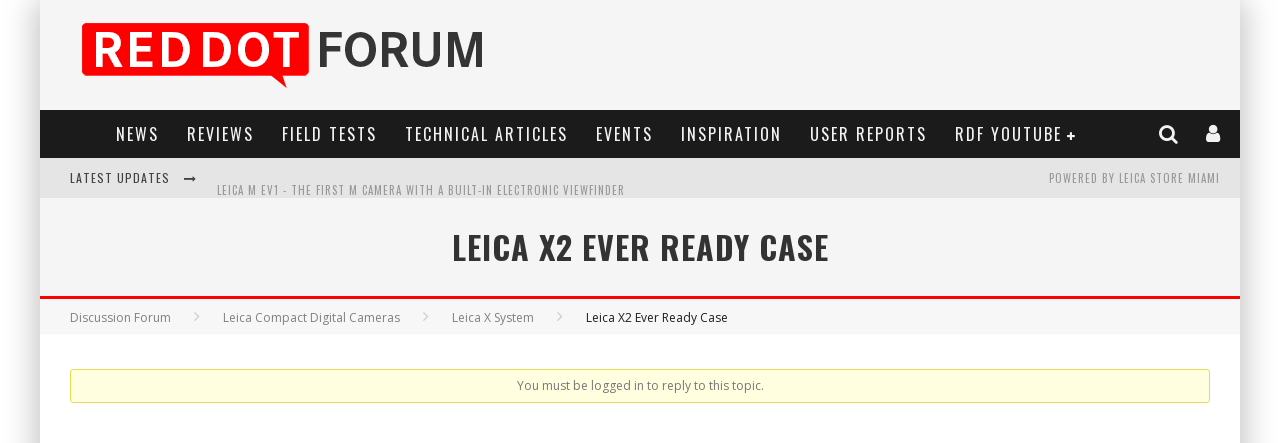

--- FILE ---
content_type: text/html; charset=UTF-8
request_url: https://www.reddotforum.com/forums/topic/leica-x2-ever-ready-case/
body_size: 27960
content:
<!DOCTYPE html><!--[if lt IE 7]><html lang="en-US" prefix="og: http://ogp.me/ns#" class="no-js lt-ie9 lt-ie8 lt-ie7"> <![endif]--> <!--[if (IE 7)&!(IEMobile)]><html lang="en-US" prefix="og: http://ogp.me/ns#" class="no-js lt-ie9 lt-ie8"><![endif]--> <!--[if (IE 8)&!(IEMobile)]><html lang="en-US" prefix="og: http://ogp.me/ns#" class="no-js lt-ie9"><![endif]--> <!--[if gt IE 8]><!--><html lang="en-US" prefix="og: http://ogp.me/ns#" class="no-js"><!--<![endif]--><head><link rel="stylesheet" href="https://fonts.googleapis.com/css?family=Oswald%3A400%2C700%2C400italic%7COpen+Sans%3A400%2C700%2C400italic" /><link rel="stylesheet" href="https://www.reddotforum.com/wp-content/cache/min/1/7e696a10fc6d53085ae85a991a3eef9d.css" data-minify="1" /><meta charset="utf-8"> <!--[if IE]><meta http-equiv="X-UA-Compatible" content="IE=edge" /><![endif]--><meta name="viewport" content="width=device-width, initial-scale=1.0"/><link rel="pingback" href="https://www.reddotforum.com/xmlrpc.php"><title>Leica X2 Ever Ready Case | Red Dot Forum</title><meta name='robots' content='max-image-preview:large' /><style>img:is([sizes="auto" i],[sizes^="auto," i]){contain-intrinsic-size:3000px 1500px}</style> <script data-no-defer="1" data-ezscrex="false" data-cfasync="false" data-pagespeed-no-defer data-cookieconsent="ignore">var ctPublicFunctions = {"_ajax_nonce":"4a5f378b93","_rest_nonce":"c90c2cfdac","_ajax_url":"\/wp-admin\/admin-ajax.php","_rest_url":"https:\/\/www.reddotforum.com\/wp-json\/","data__cookies_type":"native","data__ajax_type":"rest","data__bot_detector_enabled":"0","data__frontend_data_log_enabled":1,"cookiePrefix":"","wprocket_detected":true,"host_url":"www.reddotforum.com","text__ee_click_to_select":"Click to select the whole data","text__ee_original_email":"The complete one is","text__ee_got_it":"Got it","text__ee_blocked":"Blocked","text__ee_cannot_connect":"Cannot connect","text__ee_cannot_decode":"Can not decode email. Unknown reason","text__ee_email_decoder":"CleanTalk email decoder","text__ee_wait_for_decoding":"The magic is on the way!","text__ee_decoding_process":"Please wait a few seconds while we decode the contact data."}</script> <script data-no-defer="1" data-ezscrex="false" data-cfasync="false" data-pagespeed-no-defer data-cookieconsent="ignore">var ctPublic = {"_ajax_nonce":"4a5f378b93","settings__forms__check_internal":"0","settings__forms__check_external":"0","settings__forms__force_protection":"0","settings__forms__search_test":"1","settings__data__bot_detector_enabled":"0","settings__sfw__anti_crawler":0,"blog_home":"https:\/\/www.reddotforum.com\/","pixel__setting":"0","pixel__enabled":false,"pixel__url":null,"data__email_check_before_post":"1","data__email_check_exist_post":"0","data__cookies_type":"native","data__key_is_ok":true,"data__visible_fields_required":true,"wl_brandname":"Anti-Spam by CleanTalk","wl_brandname_short":"CleanTalk","ct_checkjs_key":"81e70550e7fb9483e17264862a8f57935c5b79a998081e7294a0be3949eb9249","emailEncoderPassKey":"28bad3be01e3971bcd1720ea4d78b7c4","bot_detector_forms_excluded":"W10=","advancedCacheExists":true,"varnishCacheExists":false,"wc_ajax_add_to_cart":false}</script> <link rel="canonical" href="https://www.reddotforum.com/forums/topic/leica-x2-ever-ready-case/" /><meta property="og:locale" content="en_US" /><meta property="og:type" content="article" /><meta property="og:title" content="Leica X2 Ever Ready Case | Red Dot Forum" /><meta property="og:description" content="Discussion Forum Leica Compact Digital Cameras Leica X System Leica X2 Ever Ready Case You must be logged in to reply to this topic." /><meta property="og:url" content="https://www.reddotforum.com/forums/topic/leica-x2-ever-ready-case/" /><meta property="og:site_name" content="Red Dot Forum" /><meta property="article:publisher" content="http://www.facebook.com/reddotforum" /><meta name="twitter:card" content="summary" /><meta name="twitter:description" content="Discussion Forum Leica Compact Digital Cameras Leica X System Leica X2 Ever Ready Case You must be logged in to reply to this topic." /><meta name="twitter:title" content="Leica X2 Ever Ready Case | Red Dot Forum" /><meta name="twitter:site" content="@reddotforum" /><meta name="twitter:creator" content="@reddotforum" /><link rel='dns-prefetch' href='//www.reddotforum.com' /><link rel='dns-prefetch' href='//maxcdn.bootstrapcdn.com' /><link rel='dns-prefetch' href='//fonts.googleapis.com' /><link rel='dns-prefetch' href='//platform.twitter.com' /><link rel='dns-prefetch' href='//instagram.com' /><link rel='dns-prefetch' href='//fonts.gstatic.com' /><link rel='dns-prefetch' href='//pbs.twimg.com' /><link rel='dns-prefetch' href='//syndication.twitter.com' /><link rel="alternate" type="application/rss+xml" title="Red Dot Forum &raquo; Feed" href="https://www.reddotforum.com/feed/" /><link rel="alternate" type="application/rss+xml" title="Red Dot Forum &raquo; Comments Feed" href="https://www.reddotforum.com/comments/feed/" /><link rel="alternate" type="application/rss+xml" title="Red Dot Forum &raquo; Leica X2 Ever Ready Case Comments Feed" href="https://www.reddotforum.com/forums/topic/leica-x2-ever-ready-case/feed/" /> <script type="text/javascript">/* <![CDATA[ */ window._wpemojiSettings = {"baseUrl":"https:\/\/s.w.org\/images\/core\/emoji\/16.0.1\/72x72\/","ext":".png","svgUrl":"https:\/\/s.w.org\/images\/core\/emoji\/16.0.1\/svg\/","svgExt":".svg","source":{"concatemoji":"https:\/\/www.reddotforum.com\/wp-includes\/js\/wp-emoji-release.min.js?ver=c4a834346b9e0f51380e31caa8a9a8d4"}};
/*! This file is auto-generated */
!function(s,n){var o,i,e;function c(e){try{var t={supportTests:e,timestamp:(new Date).valueOf()};sessionStorage.setItem(o,JSON.stringify(t))}catch(e){}}function p(e,t,n){e.clearRect(0,0,e.canvas.width,e.canvas.height),e.fillText(t,0,0);var t=new Uint32Array(e.getImageData(0,0,e.canvas.width,e.canvas.height).data),a=(e.clearRect(0,0,e.canvas.width,e.canvas.height),e.fillText(n,0,0),new Uint32Array(e.getImageData(0,0,e.canvas.width,e.canvas.height).data));return t.every(function(e,t){return e===a[t]})}function u(e,t){e.clearRect(0,0,e.canvas.width,e.canvas.height),e.fillText(t,0,0);for(var n=e.getImageData(16,16,1,1),a=0;a<n.data.length;a++)if(0!==n.data[a])return!1;return!0}function f(e,t,n,a){switch(t){case"flag":return n(e,"\ud83c\udff3\ufe0f\u200d\u26a7\ufe0f","\ud83c\udff3\ufe0f\u200b\u26a7\ufe0f")?!1:!n(e,"\ud83c\udde8\ud83c\uddf6","\ud83c\udde8\u200b\ud83c\uddf6")&&!n(e,"\ud83c\udff4\udb40\udc67\udb40\udc62\udb40\udc65\udb40\udc6e\udb40\udc67\udb40\udc7f","\ud83c\udff4\u200b\udb40\udc67\u200b\udb40\udc62\u200b\udb40\udc65\u200b\udb40\udc6e\u200b\udb40\udc67\u200b\udb40\udc7f");case"emoji":return!a(e,"\ud83e\udedf")}return!1}function g(e,t,n,a){var r="undefined"!=typeof WorkerGlobalScope&&self instanceof WorkerGlobalScope?new OffscreenCanvas(300,150):s.createElement("canvas"),o=r.getContext("2d",{willReadFrequently:!0}),i=(o.textBaseline="top",o.font="600 32px Arial",{});return e.forEach(function(e){i[e]=t(o,e,n,a)}),i}function t(e){var t=s.createElement("script");t.src=e,t.defer=!0,s.head.appendChild(t)}"undefined"!=typeof Promise&&(o="wpEmojiSettingsSupports",i=["flag","emoji"],n.supports={everything:!0,everythingExceptFlag:!0},e=new Promise(function(e){s.addEventListener("DOMContentLoaded",e,{once:!0})}),new Promise(function(t){var n=function(){try{var e=JSON.parse(sessionStorage.getItem(o));if("object"==typeof e&&"number"==typeof e.timestamp&&(new Date).valueOf()<e.timestamp+604800&&"object"==typeof e.supportTests)return e.supportTests}catch(e){}return null}();if(!n){if("undefined"!=typeof Worker&&"undefined"!=typeof OffscreenCanvas&&"undefined"!=typeof URL&&URL.createObjectURL&&"undefined"!=typeof Blob)try{var e="postMessage("+g.toString()+"("+[JSON.stringify(i),f.toString(),p.toString(),u.toString()].join(",")+"));",a=new Blob([e],{type:"text/javascript"}),r=new Worker(URL.createObjectURL(a),{name:"wpTestEmojiSupports"});return void(r.onmessage=function(e){c(n=e.data),r.terminate(),t(n)})}catch(e){}c(n=g(i,f,p,u))}t(n)}).then(function(e){for(var t in e)n.supports[t]=e[t],n.supports.everything=n.supports.everything&&n.supports[t],"flag"!==t&&(n.supports.everythingExceptFlag=n.supports.everythingExceptFlag&&n.supports[t]);n.supports.everythingExceptFlag=n.supports.everythingExceptFlag&&!n.supports.flag,n.DOMReady=!1,n.readyCallback=function(){n.DOMReady=!0}}).then(function(){return e}).then(function(){var e;n.supports.everything||(n.readyCallback(),(e=n.source||{}).concatemoji?t(e.concatemoji):e.wpemoji&&e.twemoji&&(t(e.twemoji),t(e.wpemoji)))}))}((window,document),window._wpemojiSettings); /* ]]> */</script> <style id='wp-emoji-styles-inline-css' type='text/css'>img.wp-smiley,img.emoji{display:inline!important;border:none!important;box-shadow:none!important;height:1em!important;width:1em!important;margin:0 0.07em!important;vertical-align:-0.1em!important;background:none!important;padding:0!important}</style><style id='classic-theme-styles-inline-css' type='text/css'>.wp-block-button__link{color:#fff;background-color:#32373c;border-radius:9999px;box-shadow:none;text-decoration:none;padding:calc(.667em + 2px) calc(1.333em + 2px);font-size:1.125em}.wp-block-file__button{background:#32373c;color:#fff;text-decoration:none}</style><style id='global-styles-inline-css' type='text/css'>:root{--wp--preset--aspect-ratio--square:1;--wp--preset--aspect-ratio--4-3:4/3;--wp--preset--aspect-ratio--3-4:3/4;--wp--preset--aspect-ratio--3-2:3/2;--wp--preset--aspect-ratio--2-3:2/3;--wp--preset--aspect-ratio--16-9:16/9;--wp--preset--aspect-ratio--9-16:9/16;--wp--preset--color--black:#000;--wp--preset--color--cyan-bluish-gray:#abb8c3;--wp--preset--color--white:#fff;--wp--preset--color--pale-pink:#f78da7;--wp--preset--color--vivid-red:#cf2e2e;--wp--preset--color--luminous-vivid-orange:#ff6900;--wp--preset--color--luminous-vivid-amber:#fcb900;--wp--preset--color--light-green-cyan:#7bdcb5;--wp--preset--color--vivid-green-cyan:#00d084;--wp--preset--color--pale-cyan-blue:#8ed1fc;--wp--preset--color--vivid-cyan-blue:#0693e3;--wp--preset--color--vivid-purple:#9b51e0;--wp--preset--gradient--vivid-cyan-blue-to-vivid-purple:linear-gradient(135deg,rgba(6,147,227,1) 0%,rgb(155,81,224) 100%);--wp--preset--gradient--light-green-cyan-to-vivid-green-cyan:linear-gradient(135deg,rgb(122,220,180) 0%,rgb(0,208,130) 100%);--wp--preset--gradient--luminous-vivid-amber-to-luminous-vivid-orange:linear-gradient(135deg,rgba(252,185,0,1) 0%,rgba(255,105,0,1) 100%);--wp--preset--gradient--luminous-vivid-orange-to-vivid-red:linear-gradient(135deg,rgba(255,105,0,1) 0%,rgb(207,46,46) 100%);--wp--preset--gradient--very-light-gray-to-cyan-bluish-gray:linear-gradient(135deg,rgb(238,238,238) 0%,rgb(169,184,195) 100%);--wp--preset--gradient--cool-to-warm-spectrum:linear-gradient(135deg,rgb(74,234,220) 0%,rgb(151,120,209) 20%,rgb(207,42,186) 40%,rgb(238,44,130) 60%,rgb(251,105,98) 80%,rgb(254,248,76) 100%);--wp--preset--gradient--blush-light-purple:linear-gradient(135deg,rgb(255,206,236) 0%,rgb(152,150,240) 100%);--wp--preset--gradient--blush-bordeaux:linear-gradient(135deg,rgb(254,205,165) 0%,rgb(254,45,45) 50%,rgb(107,0,62) 100%);--wp--preset--gradient--luminous-dusk:linear-gradient(135deg,rgb(255,203,112) 0%,rgb(199,81,192) 50%,rgb(65,88,208) 100%);--wp--preset--gradient--pale-ocean:linear-gradient(135deg,rgb(255,245,203) 0%,rgb(182,227,212) 50%,rgb(51,167,181) 100%);--wp--preset--gradient--electric-grass:linear-gradient(135deg,rgb(202,248,128) 0%,rgb(113,206,126) 100%);--wp--preset--gradient--midnight:linear-gradient(135deg,rgb(2,3,129) 0%,rgb(40,116,252) 100%);--wp--preset--font-size--small:13px;--wp--preset--font-size--medium:20px;--wp--preset--font-size--large:36px;--wp--preset--font-size--x-large:42px;--wp--preset--spacing--20:.44rem;--wp--preset--spacing--30:.67rem;--wp--preset--spacing--40:1rem;--wp--preset--spacing--50:1.5rem;--wp--preset--spacing--60:2.25rem;--wp--preset--spacing--70:3.38rem;--wp--preset--spacing--80:5.06rem;--wp--preset--shadow--natural:6px 6px 9px rgba(0,0,0,.2);--wp--preset--shadow--deep:12px 12px 50px rgba(0,0,0,.4);--wp--preset--shadow--sharp:6px 6px 0 rgba(0,0,0,.2);--wp--preset--shadow--outlined:6px 6px 0 -3px rgba(255,255,255,1),6px 6px rgba(0,0,0,1);--wp--preset--shadow--crisp:6px 6px 0 rgba(0,0,0,1)}:where(.is-layout-flex){gap:.5em}:where(.is-layout-grid){gap:.5em}body .is-layout-flex{display:flex}.is-layout-flex{flex-wrap:wrap;align-items:center}.is-layout-flex>:is(*,div){margin:0}body .is-layout-grid{display:grid}.is-layout-grid>:is(*,div){margin:0}:where(.wp-block-columns.is-layout-flex){gap:2em}:where(.wp-block-columns.is-layout-grid){gap:2em}:where(.wp-block-post-template.is-layout-flex){gap:1.25em}:where(.wp-block-post-template.is-layout-grid){gap:1.25em}.has-black-color{color:var(--wp--preset--color--black)!important}.has-cyan-bluish-gray-color{color:var(--wp--preset--color--cyan-bluish-gray)!important}.has-white-color{color:var(--wp--preset--color--white)!important}.has-pale-pink-color{color:var(--wp--preset--color--pale-pink)!important}.has-vivid-red-color{color:var(--wp--preset--color--vivid-red)!important}.has-luminous-vivid-orange-color{color:var(--wp--preset--color--luminous-vivid-orange)!important}.has-luminous-vivid-amber-color{color:var(--wp--preset--color--luminous-vivid-amber)!important}.has-light-green-cyan-color{color:var(--wp--preset--color--light-green-cyan)!important}.has-vivid-green-cyan-color{color:var(--wp--preset--color--vivid-green-cyan)!important}.has-pale-cyan-blue-color{color:var(--wp--preset--color--pale-cyan-blue)!important}.has-vivid-cyan-blue-color{color:var(--wp--preset--color--vivid-cyan-blue)!important}.has-vivid-purple-color{color:var(--wp--preset--color--vivid-purple)!important}.has-black-background-color{background-color:var(--wp--preset--color--black)!important}.has-cyan-bluish-gray-background-color{background-color:var(--wp--preset--color--cyan-bluish-gray)!important}.has-white-background-color{background-color:var(--wp--preset--color--white)!important}.has-pale-pink-background-color{background-color:var(--wp--preset--color--pale-pink)!important}.has-vivid-red-background-color{background-color:var(--wp--preset--color--vivid-red)!important}.has-luminous-vivid-orange-background-color{background-color:var(--wp--preset--color--luminous-vivid-orange)!important}.has-luminous-vivid-amber-background-color{background-color:var(--wp--preset--color--luminous-vivid-amber)!important}.has-light-green-cyan-background-color{background-color:var(--wp--preset--color--light-green-cyan)!important}.has-vivid-green-cyan-background-color{background-color:var(--wp--preset--color--vivid-green-cyan)!important}.has-pale-cyan-blue-background-color{background-color:var(--wp--preset--color--pale-cyan-blue)!important}.has-vivid-cyan-blue-background-color{background-color:var(--wp--preset--color--vivid-cyan-blue)!important}.has-vivid-purple-background-color{background-color:var(--wp--preset--color--vivid-purple)!important}.has-black-border-color{border-color:var(--wp--preset--color--black)!important}.has-cyan-bluish-gray-border-color{border-color:var(--wp--preset--color--cyan-bluish-gray)!important}.has-white-border-color{border-color:var(--wp--preset--color--white)!important}.has-pale-pink-border-color{border-color:var(--wp--preset--color--pale-pink)!important}.has-vivid-red-border-color{border-color:var(--wp--preset--color--vivid-red)!important}.has-luminous-vivid-orange-border-color{border-color:var(--wp--preset--color--luminous-vivid-orange)!important}.has-luminous-vivid-amber-border-color{border-color:var(--wp--preset--color--luminous-vivid-amber)!important}.has-light-green-cyan-border-color{border-color:var(--wp--preset--color--light-green-cyan)!important}.has-vivid-green-cyan-border-color{border-color:var(--wp--preset--color--vivid-green-cyan)!important}.has-pale-cyan-blue-border-color{border-color:var(--wp--preset--color--pale-cyan-blue)!important}.has-vivid-cyan-blue-border-color{border-color:var(--wp--preset--color--vivid-cyan-blue)!important}.has-vivid-purple-border-color{border-color:var(--wp--preset--color--vivid-purple)!important}.has-vivid-cyan-blue-to-vivid-purple-gradient-background{background:var(--wp--preset--gradient--vivid-cyan-blue-to-vivid-purple)!important}.has-light-green-cyan-to-vivid-green-cyan-gradient-background{background:var(--wp--preset--gradient--light-green-cyan-to-vivid-green-cyan)!important}.has-luminous-vivid-amber-to-luminous-vivid-orange-gradient-background{background:var(--wp--preset--gradient--luminous-vivid-amber-to-luminous-vivid-orange)!important}.has-luminous-vivid-orange-to-vivid-red-gradient-background{background:var(--wp--preset--gradient--luminous-vivid-orange-to-vivid-red)!important}.has-very-light-gray-to-cyan-bluish-gray-gradient-background{background:var(--wp--preset--gradient--very-light-gray-to-cyan-bluish-gray)!important}.has-cool-to-warm-spectrum-gradient-background{background:var(--wp--preset--gradient--cool-to-warm-spectrum)!important}.has-blush-light-purple-gradient-background{background:var(--wp--preset--gradient--blush-light-purple)!important}.has-blush-bordeaux-gradient-background{background:var(--wp--preset--gradient--blush-bordeaux)!important}.has-luminous-dusk-gradient-background{background:var(--wp--preset--gradient--luminous-dusk)!important}.has-pale-ocean-gradient-background{background:var(--wp--preset--gradient--pale-ocean)!important}.has-electric-grass-gradient-background{background:var(--wp--preset--gradient--electric-grass)!important}.has-midnight-gradient-background{background:var(--wp--preset--gradient--midnight)!important}.has-small-font-size{font-size:var(--wp--preset--font-size--small)!important}.has-medium-font-size{font-size:var(--wp--preset--font-size--medium)!important}.has-large-font-size{font-size:var(--wp--preset--font-size--large)!important}.has-x-large-font-size{font-size:var(--wp--preset--font-size--x-large)!important}:where(.wp-block-post-template.is-layout-flex){gap:1.25em}:where(.wp-block-post-template.is-layout-grid){gap:1.25em}:where(.wp-block-columns.is-layout-flex){gap:2em}:where(.wp-block-columns.is-layout-grid){gap:2em}:root :where(.wp-block-pullquote){font-size:1.5em;line-height:1.6}</style><link rel='stylesheet' id='sb-font-awesome-css' href='https://maxcdn.bootstrapcdn.com/font-awesome/4.7.0/css/font-awesome.min.css?ver=c4a834346b9e0f51380e31caa8a9a8d4' type='text/css' media='all' /><!--[if lt IE 9]><link rel='stylesheet' id='cb-ie-only-css' href='https://www.reddotforum.com/wp-content/themes/valenti_new/library/css/ie.css?ver=5.5.4' type='text/css' media='all' /> <![endif]--> <script type="text/javascript" src="https://www.reddotforum.com/wp-includes/js/jquery/jquery.min.js?ver=3.7.1" id="jquery-core-js"></script> <script type="text/javascript" src="https://www.reddotforum.com/wp-includes/js/jquery/jquery-migrate.min.js?ver=3.4.1" id="jquery-migrate-js"></script> <script type="text/javascript" src="https://www.reddotforum.com/wp-includes/js/jquery/ui/core.min.js?ver=1.13.3" id="jquery-ui-core-js"></script> <script type="text/javascript" src="https://www.reddotforum.com/wp-includes/js/jquery/ui/mouse.min.js?ver=1.13.3" id="jquery-ui-mouse-js"></script> <script type="text/javascript" src="https://www.reddotforum.com/wp-includes/js/jquery/ui/draggable.min.js?ver=1.13.3" id="jquery-ui-draggable-js"></script> <script type="text/javascript" src="https://www.reddotforum.com/wp-content/plugins/before-after/js/jquery.beforeafter-1.3.instruite.min.js?ver=c4a834346b9e0f51380e31caa8a9a8d4" id="jquery-before-after-js"></script> <script type="text/javascript" id="bbpress-topic-js-extra">/* <![CDATA[ */ var bbpTopicJS = {"bbp_ajaxurl":"https:\/\/www.reddotforum.com\/forums\/topic\/leica-x2-ever-ready-case\/?bbp-ajax=true","generic_ajax_error":"Something went wrong. Refresh your browser and try again.","is_user_logged_in":"","fav_nonce":"b399cdd70d","subs_nonce":"b00544e186"}; /* ]]> */</script> <script type="text/javascript" src="https://www.reddotforum.com/wp-content/plugins/bbpress/templates/default/js/topic.js?ver=2.5.14-6684" id="bbpress-topic-js"></script> <script type="text/javascript" src="https://www.reddotforum.com/wp-content/plugins/bbpress/templates/default/js/reply.js?ver=2.5.14-6684" id="bbpress-reply-js"></script> <script type="text/javascript" src="https://www.reddotforum.com/wp-includes/js/plupload/moxie.min.js?ver=1.3.5.1" id="moxiejs-js"></script> <script type="text/javascript" src="https://www.reddotforum.com/wp-includes/js/plupload/plupload.min.js?ver=2.1.9" id="plupload-js"></script> <script type="text/javascript" id="bp-confirm-js-extra">/* <![CDATA[ */ var BP_Confirm = {"are_you_sure":"Are you sure?"}; /* ]]> */</script> <script type="text/javascript" src="https://www.reddotforum.com/wp-content/plugins/buddypress/bp-core/js/confirm.min.js?ver=2.9.3" id="bp-confirm-js"></script> <script type="text/javascript" src="https://www.reddotforum.com/wp-content/plugins/buddypress/bp-core/js/widget-members.min.js?ver=2.9.3" id="bp-widget-members-js"></script> <script type="text/javascript" src="https://www.reddotforum.com/wp-content/plugins/buddypress/bp-core/js/jquery-query.min.js?ver=2.9.3" id="bp-jquery-query-js"></script> <script type="text/javascript" src="https://www.reddotforum.com/wp-content/plugins/buddypress/bp-core/js/vendor/jquery-cookie.min.js?ver=2.9.3" id="bp-jquery-cookie-js"></script> <script type="text/javascript" src="https://www.reddotforum.com/wp-content/plugins/buddypress/bp-core/js/vendor/jquery-scroll-to.min.js?ver=2.9.3" id="bp-jquery-scroll-to-js"></script> <script type="text/javascript" id="bp-legacy-js-js-extra">/* <![CDATA[ */ var BP_DTheme = {"accepted":"Accepted","close":"Close","comments":"comments","leave_group_confirm":"Are you sure you want to leave this group?","mark_as_fav":"Favorite","my_favs":"My Favorites","rejected":"Rejected","remove_fav":"Remove Favorite","show_all":"Show all","show_all_comments":"Show all comments for this thread","show_x_comments":"Show all comments (%d)","unsaved_changes":"Your profile has unsaved changes. If you leave the page, the changes will be lost.","view":"View"}; /* ]]> */</script> <script type="text/javascript" src="https://www.reddotforum.com/wp-content/plugins/buddypress/bp-templates/bp-legacy/js/buddypress.min.js?ver=2.9.3" id="bp-legacy-js-js"></script> <script type="text/javascript" src="https://www.reddotforum.com/wp-content/plugins/cleantalk-spam-protect/js/apbct-public-bundle_gathering.min.js?ver=6.66_1761169341" id="apbct-public-bundle_gathering.min-js-js"></script> <script type="text/javascript" id="login-with-ajax-js-extra">/* <![CDATA[ */ var LWA = {"ajaxurl":"https:\/\/www.reddotforum.com\/wp-admin\/admin-ajax.php","off":""}; /* ]]> */</script> <script type="text/javascript" src="https://www.reddotforum.com/wp-content/themes/valenti_new/plugins/login-with-ajax/login-with-ajax.js?ver=4.5.1" id="login-with-ajax-js"></script> <script type="text/javascript" src="https://www.reddotforum.com/wp-content/plugins/login-with-ajax/ajaxify/ajaxify.min.js?ver=4.5.1" id="login-with-ajax-ajaxify-js"></script> <script type="text/javascript" src="https://www.reddotforum.com/wp-content/plugins/buddypress-media/lib/media-element/mediaelement-and-player.min.js?ver=4.4.5" id="rt-mediaelement-js"></script> <script type="text/javascript" src="https://www.reddotforum.com/wp-content/plugins/buddypress-media/lib/media-element/wp-mediaelement.min.js?ver=4.4.5" id="rt-mediaelement-wp-js"></script> <script type="text/javascript" id="rtmedia-main-js-extra">/* <![CDATA[ */ var rtmedia_ajax_url = "https:\/\/www.reddotforum.com\/wp-admin\/admin-ajax.php";
var rtmedia_media_slug = "media";
var rtmedia_lightbox_enabled = "0";
var rtmedia_direct_upload_enabled = "0";
var rtmedia_gallery_reload_on_upload = "1";
var rtmedia_empty_activity_msg = "Please enter some content to post.";
var rtmedia_empty_comment_msg = "Empty Comment is not allowed.";
var rtmedia_media_delete_confirmation = "Are you sure you want to delete this media?";
var rtmedia_media_comment_delete_confirmation = "Are you sure you want to delete this comment?";
var rtmedia_album_delete_confirmation = "Are you sure you want to delete this Album?";
var rtmedia_drop_media_msg = "Drop files here";
var rtmedia_album_created_msg = " album created successfully.";
var rtmedia_something_wrong_msg = "Something went wrong. Please try again.";
var rtmedia_empty_album_name_msg = "Enter an album name.";
var rtmedia_max_file_msg = "Max file Size Limit : ";
var rtmedia_allowed_file_formats = "Allowed File Formats";
var rtmedia_select_all_visible = "Select All Visible";
var rtmedia_unselect_all_visible = "Unselect All Visible";
var rtmedia_no_media_selected = "Please select some media.";
var rtmedia_selected_media_delete_confirmation = "Are you sure you want to delete the selected media?";
var rtmedia_selected_media_move_confirmation = "Are you sure you want to move the selected media?";
var rtmedia_waiting_msg = "Waiting";
var rtmedia_uploaded_msg = "Uploaded";
var rtmedia_uploading_msg = "Uploading";
var rtmedia_upload_failed_msg = "Failed";
var rtmedia_close = "Close";
var rtmedia_edit = "Edit";
var rtmedia_delete = "Delete";
var rtmedia_edit_media = "Edit Media";
var rtmedia_remove_from_queue = "Remove from queue";
var rtmedia_add_more_files_msg = "Add more files";
var rtmedia_file_extension_error_msg = "File not supported";
var rtmedia_more = "more";
var rtmedia_less = "less";
var rtmedia_read_more = "Read more";
var rtmedia__show_less = "Show less";
var rtmedia_activity_text_with_attachment = "disable";
var rtmedia_delete_uploaded_media = "This media is uploaded. Are you sure you want to delete this media?";
var rtm_wp_version = "6.8.3";
var rtmedia_main_js_strings = {"rtmedia_albums":"Albums","privacy_update_success":"Privacy updated successfully.","privacy_update_error":"Couldn't change privacy, please try again.","file_delete_success":"file deleted successfully."};
var rtmedia_masonry_layout = "false";
var rtmedia_media_size_config = {"photo":{"thumb":{"width":"200","height":"200","crop":"0"},"medium":{"width":"600","height":"600","crop":"0"},"large":{"width":"2000","height":"2000","crop":"0"}},"video":{"activity_media":{"width":"320","height":"240"},"single_media":{"width":"640","height":"480"}},"music":{"activity_media":{"width":"320"},"single_media":{"width":"640"}},"featured":{"default":{"width":"200","height":"200","crop":"1"}}};
var rtmedia_disable_media_in_commented_media = "1";
var rtmedia_disable_media_in_commented_media_text = "Adding media in Comments is not allowed"; /* ]]> */</script> <script type="text/javascript" src="https://www.reddotforum.com/wp-content/plugins/buddypress-media/app/assets/js/rtmedia.min.js?ver=4.4.5" id="rtmedia-main-js"></script> <script type="text/javascript" src="https://www.reddotforum.com/wp-content/plugins/rtmedia-pro/app/assets/js/rtmedia_pro_most_rated_photos_widget.js?ver=c4a834346b9e0f51380e31caa8a9a8d4" id="rtmedia-pro-most-rated-photos-widget-js"></script> <script type="text/javascript" src="https://www.reddotforum.com/wp-content/themes/valenti_new/library/js/modernizr.custom.min.js?ver=2.6.2" id="cb-modernizr-js"></script> <link rel="https://api.w.org/" href="https://www.reddotforum.com/wp-json/" /><link rel="EditURI" type="application/rsd+xml" title="RSD" href="https://www.reddotforum.com/xmlrpc.php?rsd" /><link rel='shortlink' href='https://www.reddotforum.com/?p=4687' /><link rel="alternate" title="oEmbed (JSON)" type="application/json+oembed" href="https://www.reddotforum.com/wp-json/oembed/1.0/embed?url=https%3A%2F%2Fwww.reddotforum.com%2Fforums%2Ftopic%2Fleica-x2-ever-ready-case%2F" /><link rel="alternate" title="oEmbed (XML)" type="text/xml+oembed" href="https://www.reddotforum.com/wp-json/oembed/1.0/embed?url=https%3A%2F%2Fwww.reddotforum.com%2Fforums%2Ftopic%2Fleica-x2-ever-ready-case%2F&#038;format=xml" /> <script type="text/javascript">/* <![CDATA[ */ jQuery(document).ready( function() {

				/* Use backticks instead of <code> for the Code button in the editor */
				if ( typeof( edButtons ) !== 'undefined' ) {
					edButtons[110] = new QTags.TagButton( 'code', 'code', '`', '`', 'c' );
					QTags._buttonsInit();
				}

				/* Tab from topic title */
				jQuery( '#bbp_topic_title' ).bind( 'keydown.editor-focus', function(e) {
					if ( e.which !== 9 )
						return;

					if ( !e.ctrlKey && !e.altKey && !e.shiftKey ) {
						if ( typeof( tinymce ) !== 'undefined' ) {
							if ( ! tinymce.activeEditor.isHidden() ) {
								var editor = tinymce.activeEditor.editorContainer;
								jQuery( '#' + editor + ' td.mceToolbar > a' ).focus();
							} else {
								jQuery( 'textarea.bbp-the-content' ).focus();
							}
						} else {
							jQuery( 'textarea.bbp-the-content' ).focus();
						}

						e.preventDefault();
					}
				});

				/* Shift + tab from topic tags */
				jQuery( '#bbp_topic_tags' ).bind( 'keydown.editor-focus', function(e) {
					if ( e.which !== 9 )
						return;

					if ( e.shiftKey && !e.ctrlKey && !e.altKey ) {
						if ( typeof( tinymce ) !== 'undefined' ) {
							if ( ! tinymce.activeEditor.isHidden() ) {
								var editor = tinymce.activeEditor.editorContainer;
								jQuery( '#' + editor + ' td.mceToolbar > a' ).focus();
							} else {
								jQuery( 'textarea.bbp-the-content' ).focus();
							}
						} else {
							jQuery( 'textarea.bbp-the-content' ).focus();
						}

						e.preventDefault();
					}
				});
			}); /* ]]> */</script> <style type="text/css">.ba-container{margin-left:auto;margin-right:auto}.ba-container + div.balinks{margin:0 auto}.ba-container div img{max-width:none}</style><style type='text/css'>rtmedia-container ul#rtmedia_comment_ul li .rtmedia-comment-author a,.rtmedia-activity-container ul#rtmedia_comment_ul li .rtmedia-comment-author a{color:#000;font-weight:700;text-decoration:none;line-height:18px}</style> <script type="text/javascript">var ajaxurl = 'https://www.reddotforum.com/wp-admin/admin-ajax.php';</script> <meta name="twitter:card" content="summary_large_image" /><meta name="twitter:site" content="@reddotforum" /><meta name="twitter:creator" content="@reddotforum" /><meta name="twitter:url" content="https://www.reddotforum.com/forums/topic/leica-x2-ever-ready-case/" /><meta name="twitter:title" content="Leica X2 Ever Ready Case" /><meta name="twitter:description" content="Discussion Forum Leica Compact Digital Cameras Leica X System Leica X2 Ever Ready Case You must be logged in to reply to this topic." /><meta name="twitter:image" content="" /> <style type="text/css">.rtmedia-activity-container .media-type-photo .rtmedia-item-thumbnail{max-width:600px;max-height:600px;overflow:hidden}.rtmedia-comment-media-container .mejs-container.mejs-video,.rtmedia-activity-container .mejs-container.mejs-video{min-height:240px;min-width:320px}#buddypress ul.activity-list li.activity-item .activity-comments ul li form.ac-form .rtmedia-comment-media-upload,#buddypress ul.activity-list li.activity-item .activity-comments ul li form.ac-form .rtmedia-container{display:none!important}.rtmedia-container ul.rtmedia-list li.rtmedia-list-item div.rtmedia-item-thumbnail{width:200px;height:200px;line-height:200px}.rtmedia-container ul.rtmedia-list li.rtmedia-list-item div.rtmedia-item-thumbnail img{max-width:200px;max-height:200px}.rtmedia-container .rtmedia-list .rtmedia-list-item{width:200px}</style><style type="text/css">.rtmedia-container .rtmedia-list .rtmedia-list-item .rtmedia-gallery-item-actions{width:100%;z-index:99}</style><style>.cb-base-color,.cb-overlay-stars .fa-star,#cb-vote .fa-star,.cb-review-box .cb-score-box,.bbp-submit-wrapper button,.bbp-submit-wrapper button:visited,.buddypress .cb-cat-header #cb-cat-title a,.buddypress .cb-cat-header #cb-cat-title a:visited,.woocommerce .star-rating:before,.woocommerce-page .star-rating:before,.woocommerce .star-rating span,.woocommerce-page .star-rating span,.woocommerce .stars a{color:red}#cb-search-modal .cb-header,.cb-join-modal .cb-header,.lwa .cb-header,.cb-review-box .cb-score-box,.bbp-submit-wrapper button,#buddypress button:hover,#buddypress a.button:hover,#buddypress a.button:focus,#buddypress input[type=submit]:hover,#buddypress input[type=button]:hover,#buddypress input[type=reset]:hover,#buddypress ul.button-nav li a:hover,#buddypress ul.button-nav li.current a,#buddypress div.generic-button a:hover,#buddypress .comment-reply-link:hover,#buddypress .activity-list li.load-more:hover,#buddypress #groups-list .generic-button a:hover{border-color:red}.cb-sidebar-widget .cb-sidebar-widget-title,.cb-multi-widget .tabbernav .tabberactive,.cb-author-page .cb-author-details .cb-meta .cb-author-page-contact,.cb-about-page .cb-author-line .cb-author-details .cb-meta .cb-author-page-contact,.cb-page-header,.cb-404-header,.cb-cat-header,#cb-footer #cb-widgets .cb-footer-widget-title span,#wp-calendar caption,.cb-tabs ul .current,.cb-tabs ul .ui-state-active,#bbpress-forums li.bbp-header,#buddypress #members-list .cb-member-list-box .item .item-title,#buddypress div.item-list-tabs ul li.selected,#buddypress div.item-list-tabs ul li.current,#buddypress .item-list-tabs ul li:hover,.woocommerce div.product .woocommerce-tabs ul.tabs li.active{border-bottom-color:red}#cb-main-menu .current-post-ancestor,#cb-main-menu .current-menu-item,#cb-main-menu .current-menu-ancestor,#cb-main-menu .current-post-parent,#cb-main-menu .current-menu-parent,#cb-main-menu .current_page_item,#cb-main-menu .current-page-ancestor,#cb-main-menu .current-category-ancestor,.cb-review-box .cb-bar .cb-overlay span,#cb-accent-color,.cb-highlight,#buddypress button:hover,#buddypress a.button:hover,#buddypress a.button:focus,#buddypress input[type=submit]:hover,#buddypress input[type=button]:hover,#buddypress input[type=reset]:hover,#buddypress ul.button-nav li a:hover,#buddypress ul.button-nav li.current a,#buddypress div.generic-button a:hover,#buddypress .comment-reply-link:hover,#buddypress .activity-list li.load-more:hover,#buddypress #groups-list .generic-button a:hover{background-color:red}</style><style type="text/css">body,#respond{font-family:'Open Sans',sans-serif}h1,h2,h3,h4,h5,h6,.h1,.h2,.h3,.h4,.h5,.h6,#cb-nav-bar #cb-main-menu ul li>a,.cb-author-posts-count,.cb-author-title,.cb-author-position,.search .s,.cb-review-box .cb-bar,.cb-review-box .cb-score-box,.cb-review-box .cb-title,#cb-review-title,.cb-title-subtle,#cb-top-menu a,.tabbernav,#cb-next-link a,#cb-previous-link a,.cb-review-ext-box .cb-score,.tipper-positioner,.cb-caption,.cb-button,#wp-calendar caption,.forum-titles,.bbp-submit-wrapper button,#bbpress-forums li.bbp-header,#bbpress-forums fieldset.bbp-form .bbp-the-content-wrapper input,#bbpress-forums .bbp-forum-title,#bbpress-forums .bbp-topic-permalink,.widget_display_stats dl dt,.cb-lwa-profile .cb-block,#buddypress #members-list .cb-member-list-box .item .item-title,#buddypress div.item-list-tabs ul li,#buddypress .activity-list li.load-more,#buddypress a.activity-time-since,#buddypress ul#groups-list li div.meta,.widget.buddypress div.item-options,.cb-activity-stream #buddypress .activity-header .time-since,.cb-font-header,.woocommerce table.shop_table th,.woocommerce-page table.shop_table th,.cb-infinite-scroll a,.cb-no-more-posts{font-family:'Oswald',sans-serif}</style><meta name="google-site-verification" content="Ok7CkYSngqq4rTO8LkCOfNTQ-BXo5Skgrf2HKvl-mj4" /><meta name="google-site-verification" content="tdB4ZXwE1c_rx8QLP4OP_0HJiwKoUi_WKpRqoSzcCns" /> <script data-ad-client="ca-pub-7598582948573775" async src="https://pagead2.googlesyndication.com/pagead/js/adsbygoogle.js"></script> <style type="text/css">.entry-content img{border:1px solid #7C7C7C}.post .entry-content ul>li{text-indent:-22px;padding-left:25px;margin-bottom:12px}.post .entry-content ol>li{text-indent:-22px;padding-left:25px;margin-bottom:12px}.post .entry-content ol>li:first-child{text-indent:-22px;padding-left:25px;margin-top:12px}.widget_recent_comments li.recentcomments{text-indent:-19px;padding-left:25px}#respond form input[type="text"],#respond form input[type="email"],#respond form input[type="url"],#respond form textarea{font-size:14px}.bbp-meta .bbp-reply-post-date{font-size:14px;color:#666}.wp-caption .wp-caption-text{background:#333;padding:5px 10px 8px 10px;text-align:center;color:#f7f7f7;margin:0;letter-spacing:0;font-style:normal}table.wp-block-table{width:80%;text-align:left}.wp-block-image figcaption{background:#333;padding:10px 10px 10px 10px;margin-top:-2em;margin-bottom:1em;color:#f7f7f7;text-align:center;font-size:normal}.wp-block-image .aligncenter>figcaption,.wp-block-image .alignleft>figcaption,.wp-block-image .alignright>figcaption,.wp-block-image.is-resized>figcaption{display:block;caption-side:bottom}.entry-content .aligncenter,.entry-content img.aligncenter{margin-right:auto;margin-left:auto;display:block;clear:both;max-width:fit-content}.flexslider-2-fw .slides li .cb-meta{background-color:#444;background-color:rgba(0,0,0,.3)}#cb-nav-bar #cb-main-menu .main-nav li .cb-big-menu .cb-articles .cb-featured ul li .cb-meta{background-color:#444;background-color:rgba(0,0,0,.3);padding:5px}#cb-related-posts li .cb-meta{background-color:#444;background-color:rgba(0,0,0,.3);padding:5px}#cb-related-posts li .cb-meta h4 a{font-size:18px}.flexslider-2-fw .flex-direction-nav .flex-prev{background:none}.flexslider-2-fw .flex-direction-nav .flex-next{background:none}.flexslider-2-fw .slides li .cb-meta h2{padding:20px 80px 20px 80px}.cb-grid-3 .cb-article-meta,.cb-grid-4 .cb-article-meta,.cb-grid-5 .cb-article-meta,.cb-grid-6 .cb-article-meta{background:black;background:rgba(0,0,0,.3)}.cb-grid-6 .cb-article-meta h2{padding:10px 40px 20px 40px}.cb-grid-6 .cb-feature-2 .cb-article-meta h2,.cb-grid-6 .cb-feature-3 .cb-article-meta h2,.cb-grid-6 .cb-feature-4 .cb-article-meta h2,.cb-grid-6 .cb-feature-5 .cb-article-meta h2{padding:10px 20px 20px 20px}input{margin-right:5px}#bbpress-forums .bbp-forums-list li{display:list-item!important}#bbpress-forums .bbp-forum-title,#bbpress-forums .bbp-forum-title:visited,#bbpress-forums .bbp-topic-permalink,#bbpress-forums .bbp-topic-permalink:visited{font-size:14px}.entry-content #bbpress-forums ul{font-size:12px}#bbpress-forums fieldset.bbp-form .bbp-the-content-wrapper input{padding-top:0;padding-right:10px;padding-left:10px}#buddypress table{width:80%}.commentlist .vcard cite.fn{letter-spacing:0}#respond form label,#respond form small{display:block;padding:0 0 5px 0;letter-spacing:.15em;text-transform:uppercase;font-size:16px;color:gray;margin:0 0 15px 0;border-bottom:10px solid #f0f0f0;font-family:'Oswald',sans-serif}#tp-default-default-preset p{margin-left:10px!important}#tp-default-rdf-default-1-preset input,#tp-default-rdf-default-preset select,#tp-default-rdf-default-preset a img{margin-left:20px}#tp-default-rdf-default-1-preset .choices li label .choice-content{padding-left:30px;padding-bottom:0}.hover_image{position:relative}.hover_image span{position:absolute;display:none;z-index:99}.hover_image:hover span{display:block}#cb-section-a{margin-top:0;padding-top:0}#cb-content .cb-sidebar,#content.widecolumn .cb-sidebar{padding-top:0}.cb-module-a .cb-article .cb-meta .cb-excerpt{color:gray!important}.cb-sidebar-widget .cb-sidebar-widget-title{padding:18px 20px 18px 20px}.entry-content ol{margin:15px 2em;list-style-type:decimal;list-style-position:outside;font-size:14px}.post .entry-content ul>li{padding-left:50px}div.choice-content{text-indent:0}h2{font-weight:400!important}body{color:#1e1e1e}.entry-content{text-align:justify;hyphens:none}p{hyphens:none}cb-blog-style-a .cb-meta .cb-excerpt{text-align:justify;color:gray}@media only screen and (min-width:600px){.gallery-item{float:left;margin-top:10px;text-align:center;width:23%!important}}@media only screen and (max-width:600px){.gallery-item{float:left;margin-top:10px;text-align:center;width:20%!important}}.gallery dl{margin-top:5px!important;margin-right:5px!important}.cb-module-block .cb-excerpt{color:gray;text-align:justify}.cb-sidebar-widget a{color:#4d4d4d;font-weight:500}.cb-module-header h2{font-weight:600!important}h4,.h4{font-size:15px}a:hover{text-decoration:underline}#cb-nav-bar #cb-main-menu .main-nav li>a:hover{text-decoration:none}.cb-style-overlay .cb-post-title a:hover{text-decoration:none}.red-text{color:red}.cb-button a{width:60%}.wp-block-table td{border:none}body{color:#1e1e1e}</style><style type="text/css">.recentcomments a{display:inline!important;padding:0!important;margin:0!important}</style><style>#cb-nav-bar #cb-main-menu .main-nav .menu-item-10321:hover,#cb-nav-bar #cb-main-menu .main-nav .menu-item-10321:focus,#cb-nav-bar #cb-main-menu .main-nav .menu-item-10321 .cb-sub-menu li .cb-grandchild-menu,#cb-nav-bar #cb-main-menu .main-nav .menu-item-10321 .cb-sub-menu{background:#ff0000!important}#cb-nav-bar #cb-main-menu .main-nav .menu-item-10321 .cb-mega-menu .cb-sub-menu li a{border-bottom-color:#ff0000!important}#cb-nav-bar #cb-main-menu .main-nav .menu-item-10324:hover,#cb-nav-bar #cb-main-menu .main-nav .menu-item-10324:focus,#cb-nav-bar #cb-main-menu .main-nav .menu-item-10324 .cb-sub-menu li .cb-grandchild-menu,#cb-nav-bar #cb-main-menu .main-nav .menu-item-10324 .cb-sub-menu{background:#f00000!important}#cb-nav-bar #cb-main-menu .main-nav .menu-item-10324 .cb-mega-menu .cb-sub-menu li a{border-bottom-color:#f00000!important}#cb-nav-bar #cb-main-menu .main-nav .menu-item-10325:hover,#cb-nav-bar #cb-main-menu .main-nav .menu-item-10325:focus,#cb-nav-bar #cb-main-menu .main-nav .menu-item-10325 .cb-sub-menu li .cb-grandchild-menu,#cb-nav-bar #cb-main-menu .main-nav .menu-item-10325 .cb-sub-menu{background:#ff0000!important}#cb-nav-bar #cb-main-menu .main-nav .menu-item-10325 .cb-mega-menu .cb-sub-menu li a{border-bottom-color:#ff0000!important}#cb-nav-bar #cb-main-menu .main-nav .menu-item-10327:hover,#cb-nav-bar #cb-main-menu .main-nav .menu-item-10327:focus,#cb-nav-bar #cb-main-menu .main-nav .menu-item-10327 .cb-sub-menu li .cb-grandchild-menu,#cb-nav-bar #cb-main-menu .main-nav .menu-item-10327 .cb-sub-menu{background:#ff0000!important}#cb-nav-bar #cb-main-menu .main-nav .menu-item-10327 .cb-mega-menu .cb-sub-menu li a{border-bottom-color:#ff0000!important}#cb-nav-bar #cb-main-menu .main-nav .menu-item-10322:hover,#cb-nav-bar #cb-main-menu .main-nav .menu-item-10322:focus,#cb-nav-bar #cb-main-menu .main-nav .menu-item-10322 .cb-sub-menu li .cb-grandchild-menu,#cb-nav-bar #cb-main-menu .main-nav .menu-item-10322 .cb-sub-menu{background:#ff0000!important}#cb-nav-bar #cb-main-menu .main-nav .menu-item-10322 .cb-mega-menu .cb-sub-menu li a{border-bottom-color:#ff0000!important}#cb-nav-bar #cb-main-menu .main-nav .menu-item-10848:hover,#cb-nav-bar #cb-main-menu .main-nav .menu-item-10848:focus,#cb-nav-bar #cb-main-menu .main-nav .menu-item-10848 .cb-sub-menu li .cb-grandchild-menu,#cb-nav-bar #cb-main-menu .main-nav .menu-item-10848 .cb-sub-menu{background:#ff0000!important}#cb-nav-bar #cb-main-menu .main-nav .menu-item-10848 .cb-mega-menu .cb-sub-menu li a{border-bottom-color:#ff0000!important}#cb-nav-bar #cb-main-menu .main-nav .menu-item-10323:hover,#cb-nav-bar #cb-main-menu .main-nav .menu-item-10323:focus,#cb-nav-bar #cb-main-menu .main-nav .menu-item-10323 .cb-sub-menu li .cb-grandchild-menu,#cb-nav-bar #cb-main-menu .main-nav .menu-item-10323 .cb-sub-menu{background:#ff0000!important}#cb-nav-bar #cb-main-menu .main-nav .menu-item-10323 .cb-mega-menu .cb-sub-menu li a{border-bottom-color:#ff0000!important}#cb-nav-bar #cb-main-menu .main-nav .menu-item-42157:hover,#cb-nav-bar #cb-main-menu .main-nav .menu-item-42157:focus,#cb-nav-bar #cb-main-menu .main-nav .menu-item-42157 .cb-sub-menu li .cb-grandchild-menu,#cb-nav-bar #cb-main-menu .main-nav .menu-item-42157 .cb-sub-menu{background:#ff0000!important}#cb-nav-bar #cb-main-menu .main-nav .menu-item-42157 .cb-mega-menu .cb-sub-menu li a{border-bottom-color:#ff0000!important}#cb-nav-bar #cb-main-menu .main-nav .menu-item-42160:hover,#cb-nav-bar #cb-main-menu .main-nav .menu-item-42160:focus,#cb-nav-bar #cb-main-menu .main-nav .menu-item-42160 .cb-sub-menu li .cb-grandchild-menu,#cb-nav-bar #cb-main-menu .main-nav .menu-item-42160 .cb-sub-menu{background:#ff0000!important}#cb-nav-bar #cb-main-menu .main-nav .menu-item-42160 .cb-mega-menu .cb-sub-menu li a{border-bottom-color:#ff0000!important}#cb-nav-bar #cb-main-menu .main-nav .menu-item-42205:hover,#cb-nav-bar #cb-main-menu .main-nav .menu-item-42205:focus,#cb-nav-bar #cb-main-menu .main-nav .menu-item-42205 .cb-sub-menu li .cb-grandchild-menu,#cb-nav-bar #cb-main-menu .main-nav .menu-item-42205 .cb-sub-menu{background:#ff0000!important}#cb-nav-bar #cb-main-menu .main-nav .menu-item-42205 .cb-mega-menu .cb-sub-menu li a{border-bottom-color:#ff0000!important}#cb-nav-bar #cb-main-menu .main-nav .menu-item-42197:hover,#cb-nav-bar #cb-main-menu .main-nav .menu-item-42197:focus,#cb-nav-bar #cb-main-menu .main-nav .menu-item-42197 .cb-sub-menu li .cb-grandchild-menu,#cb-nav-bar #cb-main-menu .main-nav .menu-item-42197 .cb-sub-menu{background:#ff0000!important}#cb-nav-bar #cb-main-menu .main-nav .menu-item-42197 .cb-mega-menu .cb-sub-menu li a{border-bottom-color:#ff0000!important}#cb-nav-bar #cb-main-menu .main-nav .menu-item-42166:hover,#cb-nav-bar #cb-main-menu .main-nav .menu-item-42166:focus,#cb-nav-bar #cb-main-menu .main-nav .menu-item-42166 .cb-sub-menu li .cb-grandchild-menu,#cb-nav-bar #cb-main-menu .main-nav .menu-item-42166 .cb-sub-menu{background:#ff0000!important}#cb-nav-bar #cb-main-menu .main-nav .menu-item-42166 .cb-mega-menu .cb-sub-menu li a{border-bottom-color:#ff0000!important}#cb-nav-bar #cb-main-menu .main-nav .menu-item-42174:hover,#cb-nav-bar #cb-main-menu .main-nav .menu-item-42174:focus,#cb-nav-bar #cb-main-menu .main-nav .menu-item-42174 .cb-sub-menu li .cb-grandchild-menu,#cb-nav-bar #cb-main-menu .main-nav .menu-item-42174 .cb-sub-menu{background:#ff0000!important}#cb-nav-bar #cb-main-menu .main-nav .menu-item-42174 .cb-mega-menu .cb-sub-menu li a{border-bottom-color:#ff0000!important}#cb-nav-bar #cb-main-menu .main-nav .menu-item-42177:hover,#cb-nav-bar #cb-main-menu .main-nav .menu-item-42177:focus,#cb-nav-bar #cb-main-menu .main-nav .menu-item-42177 .cb-sub-menu li .cb-grandchild-menu,#cb-nav-bar #cb-main-menu .main-nav .menu-item-42177 .cb-sub-menu{background:#ff0000!important}#cb-nav-bar #cb-main-menu .main-nav .menu-item-42177 .cb-mega-menu .cb-sub-menu li a{border-bottom-color:#ff0000!important}#cb-nav-bar #cb-main-menu .main-nav .menu-item-42180:hover,#cb-nav-bar #cb-main-menu .main-nav .menu-item-42180:focus,#cb-nav-bar #cb-main-menu .main-nav .menu-item-42180 .cb-sub-menu li .cb-grandchild-menu,#cb-nav-bar #cb-main-menu .main-nav .menu-item-42180 .cb-sub-menu{background:#ff0000!important}#cb-nav-bar #cb-main-menu .main-nav .menu-item-42180 .cb-mega-menu .cb-sub-menu li a{border-bottom-color:#ff0000!important}#cb-nav-bar #cb-main-menu .main-nav .menu-item-42194:hover,#cb-nav-bar #cb-main-menu .main-nav .menu-item-42194:focus,#cb-nav-bar #cb-main-menu .main-nav .menu-item-42194 .cb-sub-menu li .cb-grandchild-menu,#cb-nav-bar #cb-main-menu .main-nav .menu-item-42194 .cb-sub-menu{background:#ff0000!important}#cb-nav-bar #cb-main-menu .main-nav .menu-item-42194 .cb-mega-menu .cb-sub-menu li a{border-bottom-color:#ff0000!important}#cb-nav-bar #cb-main-menu .main-nav .menu-item-42218:hover,#cb-nav-bar #cb-main-menu .main-nav .menu-item-42218:focus,#cb-nav-bar #cb-main-menu .main-nav .menu-item-42218 .cb-sub-menu li .cb-grandchild-menu,#cb-nav-bar #cb-main-menu .main-nav .menu-item-42218 .cb-sub-menu{background:#ff0000!important}#cb-nav-bar #cb-main-menu .main-nav .menu-item-42218 .cb-mega-menu .cb-sub-menu li a{border-bottom-color:#ff0000!important}</style><style type="text/css" id="c4wp-checkout-css">.woocommerce-checkout .c4wp_captcha_field{margin-bottom:10px;margin-top:15px;position:relative;display:inline-block}</style><style type="text/css" id="c4wp-v3-lp-form-css">.login #login,.login #lostpasswordform{min-width:350px!important}.wpforms-field-c4wp iframe{width:100%!important}</style></head><body class="bp-legacy topic bbpress wp-singular topic-template-default single single-topic postid-4687 wp-theme-valenti_new wp-child-theme-valenti-child  cb-sticky-mm cb-sticky-sb-on cb-mod-underlines cb-mod-zoom cb-m-sticky cb-sb-nar-embed-fw cb-cat-t-dark cb-mobm-dark cb-gs-style-b cb-modal-dark cb-light-blog cb-fw-bs cb-boxed cb-fis-type- cb-fis-tl-default no-js"><div id="cb-outer-container"><div id="cb-mob-menu" class="clearfix cb-dark-menu"> <a href="#" id="cb-mob-close" class="cb-link"><i class="fa cb-times"></i></a><div class="cb-mob-menu-wrap"><ul class="cb-small-nav"><li class="menu-item menu-item-type-taxonomy menu-item-object-category menu-item-10321"><a href="https://www.reddotforum.com/content/category/news-and-announcements/">News</a></li><li class="menu-item menu-item-type-taxonomy menu-item-object-category menu-item-10324"><a href="https://www.reddotforum.com/content/category/reviews/">Reviews</a></li><li class="menu-item menu-item-type-taxonomy menu-item-object-category menu-item-10325"><a href="https://www.reddotforum.com/content/category/field-tests/">Field Tests</a></li><li class="menu-item menu-item-type-taxonomy menu-item-object-category menu-item-10327"><a href="https://www.reddotforum.com/content/category/technical-articles/">Technical Articles</a></li><li class="menu-item menu-item-type-taxonomy menu-item-object-category menu-item-10322"><a href="https://www.reddotforum.com/content/category/show-reports/">Events</a></li><li class="menu-item menu-item-type-taxonomy menu-item-object-category menu-item-10848"><a href="https://www.reddotforum.com/content/category/inspiration/">Inspiration</a></li><li class="menu-item menu-item-type-taxonomy menu-item-object-category menu-item-10323"><a href="https://www.reddotforum.com/content/category/user-reports/">User Reports</a></li><li class="menu-item menu-item-type-post_type menu-item-object-page menu-item-has-children cb-has-children menu-item-42157"><a href="https://www.reddotforum.com/red-dot-forum-youtube-channel/">RDF YouTube</a><ul class="sub-menu"><li class="menu-item menu-item-type-post_type menu-item-object-page menu-item-42160"><a href="https://www.reddotforum.com/red-dot-forum-camera-talk/">Red Dot Forum Camera Talk</a></li><li class="menu-item menu-item-type-post_type menu-item-object-page menu-item-42205"><a href="https://www.reddotforum.com/video-reviews/">Video Reviews</a></li><li class="menu-item menu-item-type-post_type menu-item-object-page menu-item-42197"><a href="https://www.reddotforum.com/tips-and-tricks/">Tips and Tricks</a></li><li class="menu-item menu-item-type-post_type menu-item-object-page menu-item-42166"><a href="https://www.reddotforum.com/leica-m-system/">Leica M System</a></li><li class="menu-item menu-item-type-post_type menu-item-object-page menu-item-42174"><a href="https://www.reddotforum.com/leica-sl-system/">Leica SL System</a></li><li class="menu-item menu-item-type-post_type menu-item-object-page menu-item-42177"><a href="https://www.reddotforum.com/leica-q-system/">Leica Q System</a></li><li class="menu-item menu-item-type-post_type menu-item-object-page menu-item-42180"><a href="https://www.reddotforum.com/leica-lenses/">Leica Lenses</a></li><li class="menu-item menu-item-type-post_type menu-item-object-page menu-item-42194"><a href="https://www.reddotforum.com/leica-monocrhom/">Leica Monocrhom</a></li><li class="menu-item menu-item-type-post_type menu-item-object-page menu-item-42218"><a href="https://www.reddotforum.com/unboxings-and-overviews/">Unboxings and Overviews</a></li></ul></li></ul></div></div><div id="cb-lwa" class=" cb-dark-menu"><div class="cb-login-modal cb-modal clearfix cb-dark-menu"><div class="lwa lwa-default clearfix"><form class="lwa-form clearfix" action="https://www.reddotforum.com/wp-login.php?template=default" method="post"><div class="cb-header"><div class="cb-title">Log In</div><div class="cb-close"><span class="cb-close-modal cb-close-m"><i class="fa fa-times"></i></span></div></div><div class="cb-form-body"><div class="cb-username"><i class="fa fa-user"></i><input type="text" class="cb-form-input-username" name="log" placeholder="Username"></div><div class="cb-password"><i class="fa fa-lock"></i><input type="password" name="pwd" placeholder="Password"></div><div class="cb-submit"> <input type="submit" name="wp-submit" class="lwa_wp-submit" value="Log In" tabindex="100" /> <input type="hidden" name="lwa_profile_link" value="1" /> <input type="hidden" name="login-with-ajax" value="login" /></div> <span class="lwa-status"></span><div class="cb-remember-me"><label>Remember Me</label><input name="rememberme" type="checkbox" class="lwa-rememberme" value="forever" /></div><div class="cb-lost-password"> <a class="lwa-links-remember" href="https://www.reddotforum.com/wp-login.php?action=lostpassword&#038;template=default" title="Lost your password?">Lost your password?</a></div><div class="cb-register"> <a href="#" class="cb-login-modal-closer cb-lwa-r-trigger" id="cb-lwa-r-trigger">Register</a></div></div></form><form class="lwa-remember clearfix" action="https://www.reddotforum.com/wp-login.php?action=lostpassword&#038;template=default" method="post" style="display:none;"><div class="cb-header"><div class="cb-title">Lost your password?</div><div class="cb-close"><span class="cb-close-modal cb-close-m lwa-links-remember-cancel"><i class="fa fa-times"></i></span></div></div><div class="cb-form-body"><div class="cb-email"> <i class="fa fa-envelope-o"></i><input type="text" name="user_login" class="lwa-user-remember" placeholder="Enter username or email"></div><div class="cb-remember-buttons"> <input type="submit" value="Get New Password" class="lwa-button-remember" /> <input type="hidden" name="login-with-ajax" value="remember" /></div> <span class="lwa-status"></span></div></form></div></div><div class="cb-register-modal cb-modal cb-dark-menu clearfix"><div class="cb-join-modal lwa-register lwa-register-default cb-dark-menu"><form class="lwa-register-form clearfix" action="https://www.reddotforum.com/register/?template=default" method="post"><div class="cb-header"><div class="cb-title">Register</div><div class="cb-close"><span class="cb-close-modal cb-close-m"><i class="fa fa-times"></i></span></div></div><div class="cb-form-body"><div class="cb-username"><i class="fa fa-user"></i><input type="text" name="user_login" class="user_login input" placeholder="Username"></div><div class="cb-email"><i class="fa fa-envelope-o"></i><input type="text" name="user_email" class="user_email input" placeholder="E-mail"></div> <input
class="apbct_special_field apbct_email_id__wp_register"
name="apbct__email_id__wp_register"
aria-label="apbct__label_id__wp_register"
type="text" size="30" maxlength="200" autocomplete="off"
value=""
/><div class="cb-submit"> <input type="submit" name="wp-submit" class="wp-submitbutton-primary" value="Register" tabindex="100" /> <input type="hidden" name="login-with-ajax" value="register" /></div><div class="cb-register-tip">A password will be e-mailed to you.</div><span class="lwa-status"></span></div></form></div></div></div><div id="cb-search-modal" class="cb-s-modal cb-modal cb-dark-menu"><div class="cb-search-box"><div class="cb-header"><div class="cb-title">Search</div><div class="cb-close"> <span class="cb-close-modal cb-close-m"><i class="fa fa-times"></i></span></div></div><form apbct-form-sign="native_search" role="search" method="get" class="cb-search" action="https://www.reddotforum.com/"><input type="text" class="cb-search-field" placeholder="" value="" name="s" title=""> <button class="cb-search-submit" type="submit" value=""><i class="fa fa-search"></i></button><input
class="apbct_special_field apbct_email_id__search_form"
name="apbct__email_id__search_form"
aria-label="apbct__label_id__search_form"
type="text" size="30" maxlength="200" autocomplete="off"
value=""
/><input
id="apbct_submit_id__search_form"
class="apbct_special_field apbct__email_id__search_form"
name="apbct__label_id__search_form"
aria-label="apbct_submit_name__search_form"
type="submit"
size="30"
maxlength="200"
value="42995"
/></form></div></div><div id="cb-container" class="wrap clearfix" ><header class="header clearfix wrap"><div id="cb-logo-box" class="wrap clearfix"><div id="logo" > <a href="https://www.reddotforum.com"> <img src="https://www.reddotforum.com/wp-content/uploads/2014/08/rdf-logo-61.png" alt="Red Dot Forum logo" > </a></div></div><nav id="cb-nav-bar" class="clearfix cb-dark-menu"><div id="cb-main-menu" class="cb-nav-bar-wrap clearfix wrap"><ul class="nav main-nav wrap clearfix"><li id="menu-item-10321" class="menu-item menu-item-type-taxonomy menu-item-object-category menu-item-10321"><a href="https://www.reddotforum.com/content/category/news-and-announcements/">News</a><div class="cb-big-menu"><div class="cb-articles"><div class="cb-featured"><div class="cb-mega-title h2"><span style="border-bottom-color:#ff0000;">Featured</span></div><ul><li class="cb-article cb-relative cb-grid-entry cb-style-overlay clearfix"><div class="cb-mask" style="background-color:#ff0000;"><a href="https://www.reddotforum.com/content/2014/08/leica-announces-the-leica-m-p-typ-240-camera-2/"><img width="480" height="240" src="https://www.reddotforum.com/wp-content/uploads/2014/08/Leica_M-P_Close-Up_11-480x240.jpg" class="attachment-cb-480-240 size-cb-480-240 wp-post-image" alt="" decoding="async" fetchpriority="high" srcset="https://www.reddotforum.com/wp-content/uploads/2014/08/Leica_M-P_Close-Up_11-480x240.jpg 480w, https://www.reddotforum.com/wp-content/uploads/2014/08/Leica_M-P_Close-Up_11-1400x700.jpg 1400w" sizes="(max-width: 480px) 100vw, 480px" /></a></div><div class="cb-meta cb-article-meta"><h2 class="cb-post-title"><a href="https://www.reddotforum.com/content/2014/08/leica-announces-the-leica-m-p-typ-240-camera-2/">Leica Announces the Leica M-P (Typ 240) Camera</a></h2><div class="cb-byline cb-font-header"><div class="cb-author cb-byline-element"><i class="fa fa-user"></i> <a href="https://www.reddotforum.com/content/author/josh-lehrer/" class="fn">Josh Lehrer</a></div><div class="cb-date cb-byline-element"><i class="fa fa-clock-o"></i> <time class="" datetime="2014-08-21">August 21, 2014</time></div><div class="cb-comments cb-byline-element"><i class="fa fa-comment-o"></i><a href="https://www.reddotforum.com/content/2014/08/leica-announces-the-leica-m-p-typ-240-camera-2/#comments">5</a></div></div></div></li></ul></div><div class="cb-recent cb-recent-fw"><div class="cb-mega-title h2"><span style="border-bottom-color:#ff0000;">Recent</span></div><ul><li class="cb-article-1 clearfix"><div class="cb-mask" style="background-color:#ff0000;"><a href="https://www.reddotforum.com/content/2025/10/leica-firmware-update-v2-6-0-for-m11-m11-p-m11-monochrom-m11-d-and-m-ev1/"><img width="80" height="60" src="https://www.reddotforum.com/wp-content/uploads/2025/10/Leica_M_EV1_Celebrate_03_HiRes-2-80x60.jpg" class="attachment-cb-80-60 size-cb-80-60 wp-post-image" alt="" decoding="async" /></a></div><div class="cb-meta"><h2 class="h4"><a href="https://www.reddotforum.com/content/2025/10/leica-firmware-update-v2-6-0-for-m11-m11-p-m11-monochrom-m11-d-and-m-ev1/">Leica Firmware Update v2.6.0 for M11, M11-P, M11 Monochrom, M11-D and M EV1</a></h2><div class="cb-byline cb-font-header"><div class="cb-author cb-byline-element"><i class="fa fa-user"></i> <a href="https://www.reddotforum.com/content/author/david-farkas/" class="fn">David Farkas</a></div><div class="cb-date cb-byline-element"><i class="fa fa-clock-o"></i> <time class="" datetime="2025-10-23">October 23, 2025</time></div></div></div></li><li class="cb-article-2 clearfix"><div class="cb-mask" style="background-color:#ff0000;"><a href="https://www.reddotforum.com/content/2025/10/leica-m-ev1-the-first-m-camera-with-a-built-in-electronic-viewfinder/"><img width="80" height="60" src="https://www.reddotforum.com/wp-content/uploads/2025/10/Leica_M_EV1_Celebrate_HiRes_12-2-80x60.jpg" class="attachment-cb-80-60 size-cb-80-60 wp-post-image" alt="" decoding="async" /></a></div><div class="cb-meta"><h2 class="h4"><a href="https://www.reddotforum.com/content/2025/10/leica-m-ev1-the-first-m-camera-with-a-built-in-electronic-viewfinder/">Leica M EV1 &#8211; The First M Camera with a Built-In Electronic Viewfinder</a></h2><div class="cb-byline cb-font-header"><div class="cb-author cb-byline-element"><i class="fa fa-user"></i> <a href="https://www.reddotforum.com/content/author/david-farkas/" class="fn">David Farkas</a></div><div class="cb-date cb-byline-element"><i class="fa fa-clock-o"></i> <time class="" datetime="2025-10-23">October 23, 2025</time></div></div></div></li><li class="cb-article-3 clearfix"><div class="cb-mask" style="background-color:#ff0000;"><a href="https://www.reddotforum.com/content/2025/10/leica-adds-m11-p-safari-and-q3-43-options-to-ccd-sensor-corrosion-upgrade-program/"><img width="80" height="60" src="https://www.reddotforum.com/wp-content/uploads/2017/02/09_Leica-M10_Production_RGB-1-80x60.jpg" class="attachment-cb-80-60 size-cb-80-60 wp-post-image" alt="" decoding="async" /></a></div><div class="cb-meta"><h2 class="h4"><a href="https://www.reddotforum.com/content/2025/10/leica-adds-m11-p-safari-and-q3-43-options-to-ccd-sensor-corrosion-upgrade-program/">Leica Adds M11-P Safari and Q3 43 Options to CCD Sensor Corrosion Upgrade Program</a></h2><div class="cb-byline cb-font-header"><div class="cb-author cb-byline-element"><i class="fa fa-user"></i> <a href="https://www.reddotforum.com/content/author/david-farkas/" class="fn">David Farkas</a></div><div class="cb-date cb-byline-element"><i class="fa fa-clock-o"></i> <time class="" datetime="2025-10-03">October 3, 2025</time></div><div class="cb-comments cb-byline-element"><i class="fa fa-comment-o"></i><a href="https://www.reddotforum.com/content/2025/10/leica-adds-m11-p-safari-and-q3-43-options-to-ccd-sensor-corrosion-upgrade-program/#comments">1</a></div></div></div></li><li class="cb-article-4 clearfix"><div class="cb-mask" style="background-color:#ff0000;"><a href="https://www.reddotforum.com/content/2025/08/leica-reintroduces-the-leicavit-m/"><img width="80" height="60" src="https://www.reddotforum.com/wp-content/uploads/2025/08/L1061103-80x60.jpg" class="attachment-cb-80-60 size-cb-80-60 wp-post-image" alt="" decoding="async" /></a></div><div class="cb-meta"><h2 class="h4"><a href="https://www.reddotforum.com/content/2025/08/leica-reintroduces-the-leicavit-m/">Leica Reintroduces the Leicavit M</a></h2><div class="cb-byline cb-font-header"><div class="cb-author cb-byline-element"><i class="fa fa-user"></i> <a href="https://www.reddotforum.com/content/author/david-farkas/" class="fn">David Farkas</a></div><div class="cb-date cb-byline-element"><i class="fa fa-clock-o"></i> <time class="" datetime="2025-08-21">August 21, 2025</time></div><div class="cb-comments cb-byline-element"><i class="fa fa-comment-o"></i><a href="https://www.reddotforum.com/content/2025/08/leica-reintroduces-the-leicavit-m/#comments">1</a></div></div></div></li><li class="cb-article-5 clearfix"><div class="cb-mask" style="background-color:#ff0000;"><a href="https://www.reddotforum.com/content/2025/07/leica-releases-firmware-update-v2-5-1-for-m11-m11-p-m11-monochrom-and-m11-d/"><img width="80" height="60" src="https://www.reddotforum.com/wp-content/uploads/2025/07/L1020024-Edit-2-80x60.jpg" class="attachment-cb-80-60 size-cb-80-60 wp-post-image" alt="" decoding="async" /></a></div><div class="cb-meta"><h2 class="h4"><a href="https://www.reddotforum.com/content/2025/07/leica-releases-firmware-update-v2-5-1-for-m11-m11-p-m11-monochrom-and-m11-d/">Leica Releases Firmware Update v2.5.1 for M11, M11-P, M11 Monochrom, and M11-D</a></h2><div class="cb-byline cb-font-header"><div class="cb-author cb-byline-element"><i class="fa fa-user"></i> <a href="https://www.reddotforum.com/content/author/david-farkas/" class="fn">David Farkas</a></div><div class="cb-date cb-byline-element"><i class="fa fa-clock-o"></i> <time class="" datetime="2025-07-30">July 30, 2025</time></div><div class="cb-comments cb-byline-element"><i class="fa fa-comment-o"></i><a href="https://www.reddotforum.com/content/2025/07/leica-releases-firmware-update-v2-5-1-for-m11-m11-p-m11-monochrom-and-m11-d/#comments">2</a></div></div></div></li><li class="cb-article-6 clearfix"><div class="cb-mask" style="background-color:#ff0000;"><a href="https://www.reddotforum.com/content/2025/07/save-up-to-1400-with-new-leica-sl3-s-prime-and-vario-kits/"><img width="80" height="60" src="https://www.reddotforum.com/wp-content/uploads/2025/07/10643_Leica_SL3-S_Ambient_Hero_HiRes-80x60.jpg" class="attachment-cb-80-60 size-cb-80-60 wp-post-image" alt="" decoding="async" /></a></div><div class="cb-meta"><h2 class="h4"><a href="https://www.reddotforum.com/content/2025/07/save-up-to-1400-with-new-leica-sl3-s-prime-and-vario-kits/">Save Up to $1,400 With New Leica SL3-S Prime and Vario Kits</a></h2><div class="cb-byline cb-font-header"><div class="cb-author cb-byline-element"><i class="fa fa-user"></i> <a href="https://www.reddotforum.com/content/author/david-farkas/" class="fn">David Farkas</a></div><div class="cb-date cb-byline-element"><i class="fa fa-clock-o"></i> <time class="" datetime="2025-07-24">July 24, 2025</time></div><div class="cb-comments cb-byline-element"><i class="fa fa-comment-o"></i><a href="https://www.reddotforum.com/content/2025/07/save-up-to-1400-with-new-leica-sl3-s-prime-and-vario-kits/#comments">1</a></div></div></div></li></ul></div></div></div></li><li id="menu-item-10324" class="menu-item menu-item-type-taxonomy menu-item-object-category menu-item-10324"><a href="https://www.reddotforum.com/content/category/reviews/">Reviews</a><div class="cb-big-menu"><div class="cb-articles"><div class="cb-featured"><div class="cb-mega-title h2"><span style="border-bottom-color:#f00000;">Featured</span></div><ul><li class="cb-article cb-relative cb-grid-entry cb-style-overlay clearfix"><div class="cb-mask" style="background-color:#f00000;"><a href="https://www.reddotforum.com/content/2013/07/leica-x-vario-typ-107-review-looking-beyond-the-specs-2/"><img width="480" height="240" src="https://www.reddotforum.com/wp-content/uploads/2013/07/L1009940-480x240.jpg" class="attachment-cb-480-240 size-cb-480-240 wp-post-image" alt="" decoding="async" srcset="https://www.reddotforum.com/wp-content/uploads/2013/07/L1009940-480x240.jpg 480w, https://www.reddotforum.com/wp-content/uploads/2013/07/L1009940-1400x700.jpg 1400w" sizes="(max-width: 480px) 100vw, 480px" /></a></div><div class="cb-meta cb-article-meta"><h2 class="cb-post-title"><a href="https://www.reddotforum.com/content/2013/07/leica-x-vario-typ-107-review-looking-beyond-the-specs-2/">Leica X Vario (Typ 107) Review: Looking Beyond the Specs</a></h2><div class="cb-byline cb-font-header"><div class="cb-author cb-byline-element"><i class="fa fa-user"></i> <a href="https://www.reddotforum.com/content/author/david-farkas/" class="fn">David Farkas</a></div><div class="cb-date cb-byline-element"><i class="fa fa-clock-o"></i> <time class="" datetime="2013-07-07">July 7, 2013</time></div><div class="cb-comments cb-byline-element"><i class="fa fa-comment-o"></i><a href="https://www.reddotforum.com/content/2013/07/leica-x-vario-typ-107-review-looking-beyond-the-specs-2/#comments">22</a></div></div></div></li></ul></div><div class="cb-recent cb-recent-fw"><div class="cb-mega-title h2"><span style="border-bottom-color:#f00000;">Recent</span></div><ul><li class="cb-article-1 clearfix"><div class="cb-mask" style="background-color:#f00000;"><a href="https://www.reddotforum.com/content/2023/05/leica-m11-monochrom-review-pure-bw-performance/"><img width="80" height="60" src="https://www.reddotforum.com/wp-content/uploads/2023/04/L1030933-Edit-2-80x60.jpg" class="attachment-cb-80-60 size-cb-80-60 wp-post-image" alt="" decoding="async" /></a></div><div class="cb-meta"><h2 class="h4"><a href="https://www.reddotforum.com/content/2023/05/leica-m11-monochrom-review-pure-bw-performance/">Leica M11 Monochrom Review: Pure B&#038;W Performance</a></h2><div class="cb-byline cb-font-header"><div class="cb-author cb-byline-element"><i class="fa fa-user"></i> <a href="https://www.reddotforum.com/content/author/david-farkas/" class="fn">David Farkas</a></div><div class="cb-date cb-byline-element"><i class="fa fa-clock-o"></i> <time class="" datetime="2023-05-13">May 13, 2023</time></div><div class="cb-comments cb-byline-element"><i class="fa fa-comment-o"></i><a href="https://www.reddotforum.com/content/2023/05/leica-m11-monochrom-review-pure-bw-performance/#comments">9</a></div></div></div></li><li class="cb-article-2 clearfix"><div class="cb-mask" style="background-color:#f00000;"><a href="https://www.reddotforum.com/content/2022/01/leica-m11-review-the-ultimate-digital-m/"><img width="80" height="60" src="https://www.reddotforum.com/wp-content/uploads/2022/01/L1090281-Edit-2-80x60.jpg" class="attachment-cb-80-60 size-cb-80-60 wp-post-image" alt="" decoding="async" /></a></div><div class="cb-meta"><h2 class="h4"><a href="https://www.reddotforum.com/content/2022/01/leica-m11-review-the-ultimate-digital-m/">Leica M11 Review: The Ultimate Digital M</a></h2><div class="cb-byline cb-font-header"><div class="cb-author cb-byline-element"><i class="fa fa-user"></i> <a href="https://www.reddotforum.com/content/author/david-farkas/" class="fn">David Farkas</a></div><div class="cb-date cb-byline-element"><i class="fa fa-clock-o"></i> <time class="" datetime="2022-01-13">January 13, 2022</time></div><div class="cb-comments cb-byline-element"><i class="fa fa-comment-o"></i><a href="https://www.reddotforum.com/content/2022/01/leica-m11-review-the-ultimate-digital-m/#comments">33</a></div></div></div></li><li class="cb-article-3 clearfix"><div class="cb-mask" style="background-color:#f00000;"><a href="https://www.reddotforum.com/content/2020/03/leica-apo-summicron-sl-35mm-f-2-asph-review-single-lens-setup-in-the-boundary-waters/"><img width="80" height="60" src="https://www.reddotforum.com/wp-content/uploads/2019/10/L1000402-Edit-80x60.jpg" class="attachment-cb-80-60 size-cb-80-60 wp-post-image" alt="" decoding="async" /></a></div><div class="cb-meta"><h2 class="h4"><a href="https://www.reddotforum.com/content/2020/03/leica-apo-summicron-sl-35mm-f-2-asph-review-single-lens-setup-in-the-boundary-waters/">Leica APO-Summicron-SL 35mm f/2 ASPH Review: Single-Lens Setup in the Boundary Waters</a></h2><div class="cb-byline cb-font-header"><div class="cb-author cb-byline-element"><i class="fa fa-user"></i> <a href="https://www.reddotforum.com/content/author/kirsten-vignes/" class="fn">Kirsten Vignes</a></div><div class="cb-date cb-byline-element"><i class="fa fa-clock-o"></i> <time class="" datetime="2020-03-03">March 3, 2020</time></div><div class="cb-comments cb-byline-element"><i class="fa fa-comment-o"></i><a href="https://www.reddotforum.com/content/2020/03/leica-apo-summicron-sl-35mm-f-2-asph-review-single-lens-setup-in-the-boundary-waters/#comments">26</a></div></div></div></li><li class="cb-article-4 clearfix"><div class="cb-mask" style="background-color:#f00000;"><a href="https://www.reddotforum.com/content/2019/08/the-leica-v-lux-5-a-closer-look/"><img width="80" height="60" src="https://www.reddotforum.com/wp-content/uploads/2018/12/L1020330-Edit-1-80x60.jpg" class="attachment-cb-80-60 size-cb-80-60 wp-post-image" alt="" decoding="async" /></a></div><div class="cb-meta"><h2 class="h4"><a href="https://www.reddotforum.com/content/2019/08/the-leica-v-lux-5-a-closer-look/">The Leica V-Lux 5: A Closer Look</a></h2><div class="cb-byline cb-font-header"><div class="cb-author cb-byline-element"><i class="fa fa-user"></i> <a href="https://www.reddotforum.com/content/author/kirsten-vignes/" class="fn">Kirsten Vignes</a></div><div class="cb-date cb-byline-element"><i class="fa fa-clock-o"></i> <time class="" datetime="2019-08-11">August 11, 2019</time></div><div class="cb-comments cb-byline-element"><i class="fa fa-comment-o"></i><a href="https://www.reddotforum.com/content/2019/08/the-leica-v-lux-5-a-closer-look/#comments">4</a></div></div></div></li><li class="cb-article-5 clearfix"><div class="cb-mask" style="background-color:#f00000;"><a href="https://www.reddotforum.com/content/2019/05/the-everyday-backpack-by-peak-design-review/"><img width="80" height="60" src="https://www.reddotforum.com/wp-content/uploads/2019/05/PD-backpack-RDF-banner-image-9-80x60.jpg" class="attachment-cb-80-60 size-cb-80-60 wp-post-image" alt="" decoding="async" /></a></div><div class="cb-meta"><h2 class="h4"><a href="https://www.reddotforum.com/content/2019/05/the-everyday-backpack-by-peak-design-review/">The Everyday Backpack by Peak Design Review</a></h2><div class="cb-byline cb-font-header"><div class="cb-author cb-byline-element"><i class="fa fa-user"></i> <a href="https://www.reddotforum.com/content/author/victor/" class="fn">Victor Quintana</a></div><div class="cb-date cb-byline-element"><i class="fa fa-clock-o"></i> <time class="" datetime="2019-05-19">May 19, 2019</time></div><div class="cb-comments cb-byline-element"><i class="fa fa-comment-o"></i><a href="https://www.reddotforum.com/content/2019/05/the-everyday-backpack-by-peak-design-review/#comments">3</a></div></div></div></li><li class="cb-article-6 clearfix"><div class="cb-mask" style="background-color:#f00000;"><a href="https://www.reddotforum.com/content/2019/03/leica-cl-review-the-perfect-travel-camera/"><img width="80" height="60" src="https://www.reddotforum.com/wp-content/uploads/2019/03/CL-Review-RDF-Banner-3-80x60.jpg" class="attachment-cb-80-60 size-cb-80-60 wp-post-image" alt="" decoding="async" /></a></div><div class="cb-meta"><h2 class="h4"><a href="https://www.reddotforum.com/content/2019/03/leica-cl-review-the-perfect-travel-camera/">Leica CL Review: The Perfect Travel Camera</a></h2><div class="cb-byline cb-font-header"><div class="cb-author cb-byline-element"><i class="fa fa-user"></i> <a href="https://www.reddotforum.com/content/author/david-farkas/" class="fn">David Farkas</a></div><div class="cb-date cb-byline-element"><i class="fa fa-clock-o"></i> <time class="" datetime="2019-03-04">March 4, 2019</time></div><div class="cb-comments cb-byline-element"><i class="fa fa-comment-o"></i><a href="https://www.reddotforum.com/content/2019/03/leica-cl-review-the-perfect-travel-camera/#comments">33</a></div></div></div></li></ul></div></div></div></li><li id="menu-item-10325" class="menu-item menu-item-type-taxonomy menu-item-object-category menu-item-10325"><a href="https://www.reddotforum.com/content/category/field-tests/">Field Tests</a><div class="cb-big-menu"><div class="cb-articles"><div class="cb-featured"><div class="cb-mega-title h2"><span style="border-bottom-color:#ff0000;">Random</span></div><ul><li class="cb-article cb-relative cb-grid-entry cb-style-overlay clearfix"><div class="cb-mask" style="background-color:#ff0000;"><a href="https://www.reddotforum.com/content/2011/10/shooting-the-leica-s2-in-frank-lloyd-wright-s-fallingwater/"><img width="480" height="240" src="https://www.reddotforum.com/wp-content/uploads/2011/10/L1005641-480x240.jpg" class="attachment-cb-480-240 size-cb-480-240 wp-post-image" alt="" decoding="async" srcset="https://www.reddotforum.com/wp-content/uploads/2011/10/L1005641-480x240.jpg 480w, https://www.reddotforum.com/wp-content/uploads/2011/10/L1005641-1400x700.jpg 1400w" sizes="(max-width: 480px) 100vw, 480px" /></a></div><div class="cb-meta cb-article-meta"><h2 class="cb-post-title"><a href="https://www.reddotforum.com/content/2011/10/shooting-the-leica-s2-in-frank-lloyd-wright-s-fallingwater/">Shooting the Leica S2 in Frank Lloyd Wright's Fallingwater</a></h2><div class="cb-byline cb-font-header"><div class="cb-author cb-byline-element"><i class="fa fa-user"></i> <a href="https://www.reddotforum.com/content/author/david-farkas/" class="fn">David Farkas</a></div><div class="cb-date cb-byline-element"><i class="fa fa-clock-o"></i> <time class="" datetime="2011-10-19">October 19, 2011</time></div><div class="cb-comments cb-byline-element"><i class="fa fa-comment-o"></i><a href="https://www.reddotforum.com/content/2011/10/shooting-the-leica-s2-in-frank-lloyd-wright-s-fallingwater/#comments">5</a></div></div></div></li></ul></div><div class="cb-recent cb-recent-fw"><div class="cb-mega-title h2"><span style="border-bottom-color:#ff0000;">Recent</span></div><ul><li class="cb-article-1 clearfix"><div class="cb-mask" style="background-color:#ff0000;"><a href="https://www.reddotforum.com/content/2021/02/bw-iso-showdown-2021-leica-q2-monochrom-vs-m10-monochrom-vs-q2-vs-m10-r/"><img width="80" height="60" src="https://www.reddotforum.com/wp-content/uploads/2021/02/LSM5262-Edit-2-80x60.jpg" class="attachment-cb-80-60 size-cb-80-60 wp-post-image" alt="" decoding="async" /></a></div><div class="cb-meta"><h2 class="h4"><a href="https://www.reddotforum.com/content/2021/02/bw-iso-showdown-2021-leica-q2-monochrom-vs-m10-monochrom-vs-q2-vs-m10-r/">B&#038;W ISO Showdown 2021: Leica Q2 Monochrom / M10 Monochrom / Q2 / M10-R</a></h2><div class="cb-byline cb-font-header"><div class="cb-author cb-byline-element"><i class="fa fa-user"></i> <a href="https://www.reddotforum.com/content/author/david-farkas/" class="fn">David Farkas</a></div><div class="cb-date cb-byline-element"><i class="fa fa-clock-o"></i> <time class="" datetime="2021-02-21">February 21, 2021</time></div><div class="cb-comments cb-byline-element"><i class="fa fa-comment-o"></i><a href="https://www.reddotforum.com/content/2021/02/bw-iso-showdown-2021-leica-q2-monochrom-vs-m10-monochrom-vs-q2-vs-m10-r/#comments">15</a></div></div></div></li><li class="cb-article-2 clearfix"><div class="cb-mask" style="background-color:#ff0000;"><a href="https://www.reddotforum.com/content/2020/05/bw-iso-showdown-2020-leica-m10-monochrom-vs-m-monochrom-typ-246-vs-m10-p-vs-sl2/"><img width="80" height="60" src="https://www.reddotforum.com/wp-content/uploads/2020/05/LSM0295-80x60.jpg" class="attachment-cb-80-60 size-cb-80-60 wp-post-image" alt="" decoding="async" /></a></div><div class="cb-meta"><h2 class="h4"><a href="https://www.reddotforum.com/content/2020/05/bw-iso-showdown-2020-leica-m10-monochrom-vs-m-monochrom-typ-246-vs-m10-p-vs-sl2/">B&#038;W ISO Showdown 2020: Leica M10 Monochrom vs. M Monochrom (Typ 246) vs. M10-P vs. SL2</a></h2><div class="cb-byline cb-font-header"><div class="cb-author cb-byline-element"><i class="fa fa-user"></i> <a href="https://www.reddotforum.com/content/author/david-farkas/" class="fn">David Farkas</a></div><div class="cb-date cb-byline-element"><i class="fa fa-clock-o"></i> <time class="" datetime="2020-05-13">May 13, 2020</time></div><div class="cb-comments cb-byline-element"><i class="fa fa-comment-o"></i><a href="https://www.reddotforum.com/content/2020/05/bw-iso-showdown-2020-leica-m10-monochrom-vs-m-monochrom-typ-246-vs-m10-p-vs-sl2/#comments">68</a></div></div></div></li><li class="cb-article-3 clearfix"><div class="cb-mask" style="background-color:#ff0000;"><a href="https://www.reddotforum.com/content/2018/08/using-m-lenses-on-the-leica-cl-new-city-new-camera-familiar-glass/"><img width="80" height="60" src="https://www.reddotforum.com/wp-content/uploads/2018/04/L1180746-Edit-2-80x60.jpg" class="attachment-cb-80-60 size-cb-80-60 wp-post-image" alt="" decoding="async" /></a></div><div class="cb-meta"><h2 class="h4"><a href="https://www.reddotforum.com/content/2018/08/using-m-lenses-on-the-leica-cl-new-city-new-camera-familiar-glass/">Using M Lenses on the Leica CL: <br />New City, New Camera, Familiar Glass</a></h2><div class="cb-byline cb-font-header"><div class="cb-author cb-byline-element"><i class="fa fa-user"></i> <a href="https://www.reddotforum.com/content/author/luis-mora/" class="fn">Luis Mora</a></div><div class="cb-date cb-byline-element"><i class="fa fa-clock-o"></i> <time class="" datetime="2018-08-02">August 2, 2018</time></div><div class="cb-comments cb-byline-element"><i class="fa fa-comment-o"></i><a href="https://www.reddotforum.com/content/2018/08/using-m-lenses-on-the-leica-cl-new-city-new-camera-familiar-glass/#comments">15</a></div></div></div></li><li class="cb-article-4 clearfix"><div class="cb-mask" style="background-color:#ff0000;"><a href="https://www.reddotforum.com/content/2018/01/night-shooting-leica-s-typ-007/"><img width="80" height="60" src="https://www.reddotforum.com/wp-content/uploads/2018/01/L1004381-2-80x60.jpg" class="attachment-cb-80-60 size-cb-80-60 wp-post-image" alt="" decoding="async" /></a></div><div class="cb-meta"><h2 class="h4"><a href="https://www.reddotforum.com/content/2018/01/night-shooting-leica-s-typ-007/">Night Shooting with the Leica S (Typ 007)</a></h2><div class="cb-byline cb-font-header"><div class="cb-author cb-byline-element"><i class="fa fa-user"></i> <a href="https://www.reddotforum.com/content/author/david-farkas/" class="fn">David Farkas</a></div><div class="cb-date cb-byline-element"><i class="fa fa-clock-o"></i> <time class="" datetime="2018-01-09">January 9, 2018</time></div><div class="cb-comments cb-byline-element"><i class="fa fa-comment-o"></i><a href="https://www.reddotforum.com/content/2018/01/night-shooting-leica-s-typ-007/#comments">2</a></div></div></div></li><li class="cb-article-5 clearfix"><div class="cb-mask" style="background-color:#ff0000;"><a href="https://www.reddotforum.com/content/2017/01/shooting-the-new-leica-28mm-summaron-m-in-little-havana/"><img width="80" height="60" src="https://www.reddotforum.com/wp-content/uploads/2017/01/28-summaron-RDF-banner-5-3-2-80x60.jpg" class="attachment-cb-80-60 size-cb-80-60 wp-post-image" alt="" decoding="async" /></a></div><div class="cb-meta"><h2 class="h4"><a href="https://www.reddotforum.com/content/2017/01/shooting-the-new-leica-28mm-summaron-m-in-little-havana/">Shooting the &#8220;New&#8221; Leica 28mm Summaron-M in Little Havana</a></h2><div class="cb-byline cb-font-header"><div class="cb-author cb-byline-element"><i class="fa fa-user"></i> <a href="https://www.reddotforum.com/content/author/luis-mora/" class="fn">Luis Mora</a></div><div class="cb-date cb-byline-element"><i class="fa fa-clock-o"></i> <time class="" datetime="2017-01-06">January 6, 2017</time></div><div class="cb-comments cb-byline-element"><i class="fa fa-comment-o"></i><a href="https://www.reddotforum.com/content/2017/01/shooting-the-new-leica-28mm-summaron-m-in-little-havana/#comments">14</a></div></div></div></li><li class="cb-article-6 clearfix"><div class="cb-mask" style="background-color:#ff0000;"><a href="https://www.reddotforum.com/content/2016/09/24-90-zoom-vs-m-lenses-on-the-leica-sl-typ-601/"><img width="80" height="60" src="https://www.reddotforum.com/wp-content/uploads/2016/09/Luis-video-still-2-80x60.jpg" class="attachment-cb-80-60 size-cb-80-60 wp-post-image" alt="" decoding="async" /></a></div><div class="cb-meta"><h2 class="h4"><a href="https://www.reddotforum.com/content/2016/09/24-90-zoom-vs-m-lenses-on-the-leica-sl-typ-601/">24-90 Zoom vs. M Lenses on the Leica SL (Typ 601)</a></h2><div class="cb-byline cb-font-header"><div class="cb-author cb-byline-element"><i class="fa fa-user"></i> <a href="https://www.reddotforum.com/content/author/luis-mora/" class="fn">Luis Mora</a></div><div class="cb-date cb-byline-element"><i class="fa fa-clock-o"></i> <time class="" datetime="2016-09-12">September 12, 2016</time></div><div class="cb-comments cb-byline-element"><i class="fa fa-comment-o"></i><a href="https://www.reddotforum.com/content/2016/09/24-90-zoom-vs-m-lenses-on-the-leica-sl-typ-601/#comments">3</a></div></div></div></li></ul></div></div></div></li><li id="menu-item-10327" class="menu-item menu-item-type-taxonomy menu-item-object-category menu-item-10327"><a href="https://www.reddotforum.com/content/category/technical-articles/">Technical Articles</a><div class="cb-big-menu"><div class="cb-articles"><div class="cb-featured"><div class="cb-mega-title h2"><span style="border-bottom-color:#ff0000;">Random</span></div><ul><li class="cb-article cb-relative cb-grid-entry cb-style-overlay clearfix"><div class="cb-mask" style="background-color:#ff0000;"><a href="https://www.reddotforum.com/content/2016/02/live-view-and-playback-operation-walkthrough-on-the-leica-s-typ-007/"><img width="480" height="240" src="https://www.reddotforum.com/wp-content/uploads/2016/02/Screen-Shot-2016-02-16-at-4.57.10-PM-480x240.png" class="attachment-cb-480-240 size-cb-480-240 wp-post-image" alt="" decoding="async" srcset="https://www.reddotforum.com/wp-content/uploads/2016/02/Screen-Shot-2016-02-16-at-4.57.10-PM-480x240.png 480w, https://www.reddotforum.com/wp-content/uploads/2016/02/Screen-Shot-2016-02-16-at-4.57.10-PM-1400x700.png 1400w" sizes="(max-width: 480px) 100vw, 480px" /></a></div><div class="cb-meta cb-article-meta"><h2 class="cb-post-title"><a href="https://www.reddotforum.com/content/2016/02/live-view-and-playback-operation-walkthrough-on-the-leica-s-typ-007/">Live View and Playback Operation Walkthrough on the Leica S (Typ 007)</a></h2><div class="cb-byline cb-font-header"><div class="cb-author cb-byline-element"><i class="fa fa-user"></i> <a href="https://www.reddotforum.com/content/author/david-farkas/" class="fn">David Farkas</a></div><div class="cb-date cb-byline-element"><i class="fa fa-clock-o"></i> <time class="" datetime="2016-02-16">February 16, 2016</time></div><div class="cb-comments cb-byline-element"><i class="fa fa-comment-o"></i><a href="https://www.reddotforum.com/content/2016/02/live-view-and-playback-operation-walkthrough-on-the-leica-s-typ-007/#comments">1</a></div></div></div></li></ul></div><div class="cb-recent cb-recent-fw"><div class="cb-mega-title h2"><span style="border-bottom-color:#ff0000;">Recent</span></div><ul><li class="cb-article-1 clearfix"><div class="cb-mask" style="background-color:#ff0000;"><a href="https://www.reddotforum.com/content/2023/08/leica-firmware-master-list/"><img width="80" height="60" src="https://www.reddotforum.com/wp-content/uploads/2021/09/SL-firmware-update-RDF-banner-4-80x60.jpg" class="attachment-cb-80-60 size-cb-80-60 wp-post-image" alt="" decoding="async" /></a></div><div class="cb-meta"><h2 class="h4"><a href="https://www.reddotforum.com/content/2023/08/leica-firmware-master-list/">Leica Firmware Master List</a></h2><div class="cb-byline cb-font-header"><div class="cb-author cb-byline-element"><i class="fa fa-user"></i> <a href="https://www.reddotforum.com/content/author/david-farkas/" class="fn">David Farkas</a></div><div class="cb-date cb-byline-element"><i class="fa fa-clock-o"></i> <time class="" datetime="2023-08-31">August 31, 2023</time></div><div class="cb-comments cb-byline-element"><i class="fa fa-comment-o"></i><a href="https://www.reddotforum.com/content/2023/08/leica-firmware-master-list/#comments">8</a></div></div></div></li><li class="cb-article-2 clearfix"><div class="cb-mask" style="background-color:#ff0000;"><a href="https://www.reddotforum.com/content/2020/04/lightroom-presets-for-leica-cameras/"><img width="80" height="60" src="https://www.reddotforum.com/wp-content/uploads/2020/04/L1000766-Edit-2-80x60.jpg" class="attachment-cb-80-60 size-cb-80-60 wp-post-image" alt="" decoding="async" /></a></div><div class="cb-meta"><h2 class="h4"><a href="https://www.reddotforum.com/content/2020/04/lightroom-presets-for-leica-cameras/">Lightroom Presets for Leica Cameras</a></h2><div class="cb-byline cb-font-header"><div class="cb-author cb-byline-element"><i class="fa fa-user"></i> <a href="https://www.reddotforum.com/content/author/david-farkas/" class="fn">David Farkas</a></div><div class="cb-date cb-byline-element"><i class="fa fa-clock-o"></i> <time class="" datetime="2020-04-22">April 22, 2020</time></div><div class="cb-comments cb-byline-element"><i class="fa fa-comment-o"></i><a href="https://www.reddotforum.com/content/2020/04/lightroom-presets-for-leica-cameras/#comments">85</a></div></div></div></li><li class="cb-article-3 clearfix"><div class="cb-mask" style="background-color:#ff0000;"><a href="https://www.reddotforum.com/content/2020/04/the-definitive-guide-to-leica-s-lenses/"><img width="80" height="60" src="https://www.reddotforum.com/wp-content/uploads/2020/03/Leica_S-System_Objektivgruppe_schwarz_HiRes_RGBv2-1-80x60.jpg" class="attachment-cb-80-60 size-cb-80-60 wp-post-image" alt="" decoding="async" /></a></div><div class="cb-meta"><h2 class="h4"><a href="https://www.reddotforum.com/content/2020/04/the-definitive-guide-to-leica-s-lenses/">The Definitive Guide to Leica S Lenses</a></h2><div class="cb-byline cb-font-header"><div class="cb-author cb-byline-element"><i class="fa fa-user"></i> <a href="https://www.reddotforum.com/content/author/david-farkas/" class="fn">David Farkas</a></div><div class="cb-date cb-byline-element"><i class="fa fa-clock-o"></i> <time class="" datetime="2020-04-09">April 9, 2020</time></div><div class="cb-comments cb-byline-element"><i class="fa fa-comment-o"></i><a href="https://www.reddotforum.com/content/2020/04/the-definitive-guide-to-leica-s-lenses/#comments">16</a></div></div></div></li><li class="cb-article-4 clearfix"><div class="cb-mask" style="background-color:#ff0000;"><a href="https://www.reddotforum.com/content/2018/10/leica-binoculars-the-ultimate-buying-guide/"><img width="80" height="60" src="https://www.reddotforum.com/wp-content/uploads/2018/10/L1351648-Edit-1-80x60.jpg" class="attachment-cb-80-60 size-cb-80-60 wp-post-image" alt="" decoding="async" /></a></div><div class="cb-meta"><h2 class="h4"><a href="https://www.reddotforum.com/content/2018/10/leica-binoculars-the-ultimate-buying-guide/">Leica Binoculars: The Ultimate Buying Guide</a></h2><div class="cb-byline cb-font-header"><div class="cb-author cb-byline-element"><i class="fa fa-user"></i> <a href="https://www.reddotforum.com/content/author/kirsten-vignes/" class="fn">Kirsten Vignes</a></div><div class="cb-date cb-byline-element"><i class="fa fa-clock-o"></i> <time class="" datetime="2018-10-11">October 11, 2018</time></div><div class="cb-comments cb-byline-element"><i class="fa fa-comment-o"></i><a href="https://www.reddotforum.com/content/2018/10/leica-binoculars-the-ultimate-buying-guide/#comments">5</a></div></div></div></li><li class="cb-article-5 clearfix"><div class="cb-mask" style="background-color:#ff0000;"><a href="https://www.reddotforum.com/content/2018/07/nitecore-usb-chargers-for-leica-batteries-offer-maximum-flexibility/"><img width="80" height="60" src="https://www.reddotforum.com/wp-content/uploads/2018/07/Nitecore-Edit-RDF-banner-1-80x60.jpg" class="attachment-cb-80-60 size-cb-80-60 wp-post-image" alt="" decoding="async" /></a></div><div class="cb-meta"><h2 class="h4"><a href="https://www.reddotforum.com/content/2018/07/nitecore-usb-chargers-for-leica-batteries-offer-maximum-flexibility/">Nitecore USB Chargers for Leica Batteries Offer Maximum Flexibility</a></h2><div class="cb-byline cb-font-header"><div class="cb-author cb-byline-element"><i class="fa fa-user"></i> <a href="https://www.reddotforum.com/content/author/josh-lehrer/" class="fn">Josh Lehrer</a></div><div class="cb-date cb-byline-element"><i class="fa fa-clock-o"></i> <time class="" datetime="2018-07-27">July 27, 2018</time></div><div class="cb-comments cb-byline-element"><i class="fa fa-comment-o"></i><a href="https://www.reddotforum.com/content/2018/07/nitecore-usb-chargers-for-leica-batteries-offer-maximum-flexibility/#comments">10</a></div></div></div></li><li class="cb-article-6 clearfix"><div class="cb-mask" style="background-color:#ff0000;"><a href="https://www.reddotforum.com/content/2018/05/what-to-wear-the-definitive-clothing-guide-for-landscape-photography/"><img width="80" height="60" src="https://www.reddotforum.com/wp-content/uploads/2018/05/L1001289-1-80x60.jpg" class="attachment-cb-80-60 size-cb-80-60 wp-post-image" alt="" decoding="async" /></a></div><div class="cb-meta"><h2 class="h4"><a href="https://www.reddotforum.com/content/2018/05/what-to-wear-the-definitive-clothing-guide-for-landscape-photography/">What to Wear: The Definitive Clothing Guide for Landscape Photography</a></h2><div class="cb-byline cb-font-header"><div class="cb-author cb-byline-element"><i class="fa fa-user"></i> <a href="https://www.reddotforum.com/content/author/david-farkas/" class="fn">David Farkas</a></div><div class="cb-date cb-byline-element"><i class="fa fa-clock-o"></i> <time class="" datetime="2018-05-25">May 25, 2018</time></div><div class="cb-comments cb-byline-element"><i class="fa fa-comment-o"></i><a href="https://www.reddotforum.com/content/2018/05/what-to-wear-the-definitive-clothing-guide-for-landscape-photography/#comments">8</a></div></div></div></li></ul></div></div></div></li><li id="menu-item-10322" class="menu-item menu-item-type-taxonomy menu-item-object-category menu-item-10322"><a href="https://www.reddotforum.com/content/category/show-reports/">Events</a><div class="cb-big-menu"><div class="cb-articles"><div class="cb-featured"><div class="cb-mega-title h2"><span style="border-bottom-color:#ff0000;">Random</span></div><ul><li class="cb-article cb-relative cb-grid-entry cb-style-overlay clearfix"><div class="cb-mask" style="background-color:#ff0000;"><a href="https://www.reddotforum.com/content/2012/05/leica-may-10th-event-arrival-in-berlin/"><img width="480" height="240" src="https://www.reddotforum.com/wp-content/uploads/attachments/213=1311-L1040931-2-480x240.jpg" class="attachment-cb-480-240 size-cb-480-240 wp-post-image" alt="" decoding="async" /></a></div><div class="cb-meta cb-article-meta"><h2 class="cb-post-title"><a href="https://www.reddotforum.com/content/2012/05/leica-may-10th-event-arrival-in-berlin/">Leica May 10th Event: Arrival in Berlin</a></h2><div class="cb-byline cb-font-header"><div class="cb-author cb-byline-element"><i class="fa fa-user"></i> <a href="https://www.reddotforum.com/content/author/david-farkas/" class="fn">David Farkas</a></div><div class="cb-date cb-byline-element"><i class="fa fa-clock-o"></i> <time class="" datetime="2012-05-09">May 9, 2012</time></div><div class="cb-comments cb-byline-element"><i class="fa fa-comment-o"></i><a href="https://www.reddotforum.com/content/2012/05/leica-may-10th-event-arrival-in-berlin/#comments">1</a></div></div></div></li></ul></div><div class="cb-recent cb-recent-fw"><div class="cb-mega-title h2"><span style="border-bottom-color:#ff0000;">Recent</span></div><ul><li class="cb-article-1 clearfix"><div class="cb-mask" style="background-color:#ff0000;"><a href="https://www.reddotforum.com/content/2019/07/breakfast-with-dr-andreas-kaufmann/"><img width="80" height="60" src="https://www.reddotforum.com/wp-content/uploads/2019/05/Kaufmann-breakfeast-portrait-1-3-80x60.jpg" class="attachment-cb-80-60 size-cb-80-60 wp-post-image" alt="" decoding="async" /></a></div><div class="cb-meta"><h2 class="h4"><a href="https://www.reddotforum.com/content/2019/07/breakfast-with-dr-andreas-kaufmann/">Breakfast with Dr. Andreas Kaufmann</a></h2><div class="cb-byline cb-font-header"><div class="cb-author cb-byline-element"><i class="fa fa-user"></i> <a href="https://www.reddotforum.com/content/author/david-farkas/" class="fn">David Farkas</a></div><div class="cb-date cb-byline-element"><i class="fa fa-clock-o"></i> <time class="" datetime="2019-07-13">July 13, 2019</time></div><div class="cb-comments cb-byline-element"><i class="fa fa-comment-o"></i><a href="https://www.reddotforum.com/content/2019/07/breakfast-with-dr-andreas-kaufmann/#comments">4</a></div></div></div></li><li class="cb-article-2 clearfix"><div class="cb-mask" style="background-color:#ff0000;"><a href="https://www.reddotforum.com/content/2018/12/photokina-2019-cancelled-next-show-in-2020/"><img width="80" height="60" src="https://www.reddotforum.com/wp-content/uploads/2018/09/Photokina-2018-RDF-2-80x60.gif" class="attachment-cb-80-60 size-cb-80-60 wp-post-image" alt="" decoding="async" /></a></div><div class="cb-meta"><h2 class="h4"><a href="https://www.reddotforum.com/content/2018/12/photokina-2019-cancelled-next-show-in-2020/">Photokina 2019 Cancelled | Next Show in 2020</a></h2><div class="cb-byline cb-font-header"><div class="cb-author cb-byline-element"><i class="fa fa-user"></i> <a href="https://www.reddotforum.com/content/author/david-farkas/" class="fn">David Farkas</a></div><div class="cb-date cb-byline-element"><i class="fa fa-clock-o"></i> <time class="" datetime="2018-12-03">December 3, 2018</time></div><div class="cb-comments cb-byline-element"><i class="fa fa-comment-o"></i><a href="https://www.reddotforum.com/content/2018/12/photokina-2019-cancelled-next-show-in-2020/#comments">1</a></div></div></div></li><li class="cb-article-3 clearfix"><div class="cb-mask" style="background-color:#ff0000;"><a href="https://www.reddotforum.com/content/2018/09/photokina-2018-details-on-the-l-mount-alliance/"><img width="80" height="60" src="https://www.reddotforum.com/wp-content/uploads/2018/09/L-Mount_RGB-2-1-80x60.jpg" class="attachment-cb-80-60 size-cb-80-60 wp-post-image" alt="" decoding="async" /></a></div><div class="cb-meta"><h2 class="h4"><a href="https://www.reddotforum.com/content/2018/09/photokina-2018-details-on-the-l-mount-alliance/">Photokina 2018: Details on the L-Mount Alliance</a></h2><div class="cb-byline cb-font-header"><div class="cb-author cb-byline-element"><i class="fa fa-user"></i> <a href="https://www.reddotforum.com/content/author/david-farkas/" class="fn">David Farkas</a></div><div class="cb-date cb-byline-element"><i class="fa fa-clock-o"></i> <time class="" datetime="2018-09-30">September 30, 2018</time></div><div class="cb-comments cb-byline-element"><i class="fa fa-comment-o"></i><a href="https://www.reddotforum.com/content/2018/09/photokina-2018-details-on-the-l-mount-alliance/#comments">2</a></div></div></div></li><li class="cb-article-4 clearfix"><div class="cb-mask" style="background-color:#ff0000;"><a href="https://www.reddotforum.com/content/2018/09/photokina-2018-the-leica-cl-and-future-of-aps-c/"><img width="80" height="60" src="https://www.reddotforum.com/wp-content/uploads/2018/10/CL-banner-1-RDF-80x60.jpg" class="attachment-cb-80-60 size-cb-80-60 wp-post-image" alt="" decoding="async" /></a></div><div class="cb-meta"><h2 class="h4"><a href="https://www.reddotforum.com/content/2018/09/photokina-2018-the-leica-cl-and-future-of-aps-c/">Photokina 2018: The Leica CL and Future of APS-C</a></h2><div class="cb-byline cb-font-header"><div class="cb-author cb-byline-element"><i class="fa fa-user"></i> <a href="https://www.reddotforum.com/content/author/david-farkas/" class="fn">David Farkas</a></div><div class="cb-date cb-byline-element"><i class="fa fa-clock-o"></i> <time class="" datetime="2018-09-30">September 30, 2018</time></div><div class="cb-comments cb-byline-element"><i class="fa fa-comment-o"></i><a href="https://www.reddotforum.com/content/2018/09/photokina-2018-the-leica-cl-and-future-of-aps-c/#comments">17</a></div></div></div></li><li class="cb-article-5 clearfix"><div class="cb-mask" style="background-color:#ff0000;"><a href="https://www.reddotforum.com/content/2018/09/photokina-2018-the-leica-m-system/"><img width="80" height="60" src="https://www.reddotforum.com/wp-content/uploads/2018/10/L1050064-Edit-2-80x60.jpg" class="attachment-cb-80-60 size-cb-80-60 wp-post-image" alt="" decoding="async" /></a></div><div class="cb-meta"><h2 class="h4"><a href="https://www.reddotforum.com/content/2018/09/photokina-2018-the-leica-m-system/">Photokina 2018: The Leica M-System</a></h2><div class="cb-byline cb-font-header"><div class="cb-author cb-byline-element"><i class="fa fa-user"></i> <a href="https://www.reddotforum.com/content/author/david-farkas/" class="fn">David Farkas</a></div><div class="cb-date cb-byline-element"><i class="fa fa-clock-o"></i> <time class="" datetime="2018-09-30">September 30, 2018</time></div><div class="cb-comments cb-byline-element"><i class="fa fa-comment-o"></i><a href="https://www.reddotforum.com/content/2018/09/photokina-2018-the-leica-m-system/#comments">2</a></div></div></div></li><li class="cb-article-6 clearfix"><div class="cb-mask" style="background-color:#ff0000;"><a href="https://www.reddotforum.com/content/2018/09/photokina-2018-the-leica-s3/"><img width="80" height="60" src="https://www.reddotforum.com/wp-content/uploads/2018/10/L1040982-4-80x60.jpg" class="attachment-cb-80-60 size-cb-80-60 wp-post-image" alt="" decoding="async" /></a></div><div class="cb-meta"><h2 class="h4"><a href="https://www.reddotforum.com/content/2018/09/photokina-2018-the-leica-s3/">Photokina 2018: The Leica S3</a></h2><div class="cb-byline cb-font-header"><div class="cb-author cb-byline-element"><i class="fa fa-user"></i> <a href="https://www.reddotforum.com/content/author/david-farkas/" class="fn">David Farkas</a></div><div class="cb-date cb-byline-element"><i class="fa fa-clock-o"></i> <time class="" datetime="2018-09-30">September 30, 2018</time></div><div class="cb-comments cb-byline-element"><i class="fa fa-comment-o"></i><a href="https://www.reddotforum.com/content/2018/09/photokina-2018-the-leica-s3/#comments">12</a></div></div></div></li></ul></div></div></div></li><li id="menu-item-10848" class="menu-item menu-item-type-taxonomy menu-item-object-category menu-item-10848"><a href="https://www.reddotforum.com/content/category/inspiration/">Inspiration</a><div class="cb-big-menu"><div class="cb-articles"><div class="cb-featured"><div class="cb-mega-title h2"><span style="border-bottom-color:#ff0000;">Random</span></div><ul><li class="cb-article cb-relative cb-grid-entry cb-style-overlay clearfix"><div class="cb-mask" style="background-color:#ff0000;"><a href="https://www.reddotforum.com/content/2021/05/whats-in-our-camera-bags-2021-edition/"><img width="480" height="240" src="https://www.reddotforum.com/wp-content/uploads/2020/07/L1070311-Edit-2-480x240.jpg" class="attachment-cb-480-240 size-cb-480-240 wp-post-image" alt="" decoding="async" /></a></div><div class="cb-meta cb-article-meta"><h2 class="cb-post-title"><a href="https://www.reddotforum.com/content/2021/05/whats-in-our-camera-bags-2021-edition/">What's in Our Camera Bags - 2021 Edition</a></h2><div class="cb-byline cb-font-header"><div class="cb-author cb-byline-element"><i class="fa fa-user"></i> <a href="https://www.reddotforum.com/content/author/kirsten-vignes/" class="fn">Kirsten Vignes</a></div><div class="cb-date cb-byline-element"><i class="fa fa-clock-o"></i> <time class="" datetime="2021-05-16">May 16, 2021</time></div><div class="cb-comments cb-byline-element"><i class="fa fa-comment-o"></i><a href="https://www.reddotforum.com/content/2021/05/whats-in-our-camera-bags-2021-edition/#comments">4</a></div></div></div></li></ul></div><div class="cb-recent cb-recent-fw"><div class="cb-mega-title h2"><span style="border-bottom-color:#ff0000;">Recent</span></div><ul><li class="cb-article-1 clearfix"><div class="cb-mask" style="background-color:#ff0000;"><a href="https://www.reddotforum.com/content/2025/06/behind-the-shot-2025/"><img width="80" height="60" src="https://www.reddotforum.com/wp-content/uploads/2025/06/L1000072-Enhanced-NR-Edit-RDF-Banner-80x60.jpg" class="attachment-cb-80-60 size-cb-80-60 wp-post-image" alt="" decoding="async" /></a></div><div class="cb-meta"><h2 class="h4"><a href="https://www.reddotforum.com/content/2025/06/behind-the-shot-2025/">Behind the Shot 2025</a></h2><div class="cb-byline cb-font-header"><div class="cb-author cb-byline-element"><i class="fa fa-user"></i> <a href="https://www.reddotforum.com/content/author/kirsten-vignes/" class="fn">Kirsten Vignes</a></div><div class="cb-date cb-byline-element"><i class="fa fa-clock-o"></i> <time class="" datetime="2025-06-17">June 17, 2025</time></div><div class="cb-comments cb-byline-element"><i class="fa fa-comment-o"></i><a href="https://www.reddotforum.com/content/2025/06/behind-the-shot-2025/#comments">5</a></div></div></div></li><li class="cb-article-2 clearfix"><div class="cb-mask" style="background-color:#ff0000;"><a href="https://www.reddotforum.com/content/2024/06/whats-in-our-camera-bags-2024-edition/"><img width="80" height="60" src="https://www.reddotforum.com/wp-content/uploads/2024/06/L1000046-Edit-1200x520-1-80x60.jpg" class="attachment-cb-80-60 size-cb-80-60 wp-post-image" alt="" decoding="async" /></a></div><div class="cb-meta"><h2 class="h4"><a href="https://www.reddotforum.com/content/2024/06/whats-in-our-camera-bags-2024-edition/">What’s in Our Camera Bags – 2024 Edition</a></h2><div class="cb-byline cb-font-header"><div class="cb-author cb-byline-element"><i class="fa fa-user"></i> <a href="https://www.reddotforum.com/content/author/kirsten-vignes/" class="fn">Kirsten Vignes</a></div><div class="cb-date cb-byline-element"><i class="fa fa-clock-o"></i> <time class="" datetime="2024-06-06">June 6, 2024</time></div></div></div></li><li class="cb-article-3 clearfix"><div class="cb-mask" style="background-color:#ff0000;"><a href="https://www.reddotforum.com/content/2019/05/whats-in-our-camera-bags-2019-edition/"><img width="80" height="60" src="https://www.reddotforum.com/wp-content/uploads/2019/05/in-our-bag-2019-banner-image-rdf-1200x600-1-80x60.jpg" class="attachment-cb-80-60 size-cb-80-60 wp-post-image" alt="" decoding="async" /></a></div><div class="cb-meta"><h2 class="h4"><a href="https://www.reddotforum.com/content/2019/05/whats-in-our-camera-bags-2019-edition/">What’s In Our Camera Bags &#8211; 2019 Edition</a></h2><div class="cb-byline cb-font-header"><div class="cb-author cb-byline-element"><i class="fa fa-user"></i> <a href="https://www.reddotforum.com/content/author/kirsten-vignes/" class="fn">Kirsten Vignes</a></div><div class="cb-date cb-byline-element"><i class="fa fa-clock-o"></i> <time class="" datetime="2019-05-19">May 19, 2019</time></div><div class="cb-comments cb-byline-element"><i class="fa fa-comment-o"></i><a href="https://www.reddotforum.com/content/2019/05/whats-in-our-camera-bags-2019-edition/#comments">2</a></div></div></div></li><li class="cb-article-4 clearfix"><div class="cb-mask" style="background-color:#ff0000;"><a href="https://www.reddotforum.com/content/2018/05/whats-in-our-camera-bags/"><img width="80" height="60" src="https://www.reddotforum.com/wp-content/uploads/2018/05/L1020040-80x60.jpg" class="attachment-cb-80-60 size-cb-80-60 wp-post-image" alt="" decoding="async" /></a></div><div class="cb-meta"><h2 class="h4"><a href="https://www.reddotforum.com/content/2018/05/whats-in-our-camera-bags/">What&#8217;s In Our Camera Bags</a></h2><div class="cb-byline cb-font-header"><div class="cb-author cb-byline-element"><i class="fa fa-user"></i> <a href="https://www.reddotforum.com/content/author/kirsten-vignes/" class="fn">Kirsten Vignes</a></div><div class="cb-date cb-byline-element"><i class="fa fa-clock-o"></i> <time class="" datetime="2018-05-27">May 27, 2018</time></div><div class="cb-comments cb-byline-element"><i class="fa fa-comment-o"></i><a href="https://www.reddotforum.com/content/2018/05/whats-in-our-camera-bags/#comments">1</a></div></div></div></li><li class="cb-article-5 clearfix"><div class="cb-mask" style="background-color:#ff0000;"><a href="https://www.reddotforum.com/content/2015/03/exposing-the-soul-portraiture-with-the-leica-m240/"><img width="80" height="60" src="https://www.reddotforum.com/wp-content/uploads/2015/03/903-80x60.jpg" class="attachment-cb-80-60 size-cb-80-60 wp-post-image" alt="" decoding="async" /></a></div><div class="cb-meta"><h2 class="h4"><a href="https://www.reddotforum.com/content/2015/03/exposing-the-soul-portraiture-with-the-leica-m240/">Exposing the Soul: Portraiture with the Leica M240</a></h2><div class="cb-byline cb-font-header"><div class="cb-author cb-byline-element"><i class="fa fa-user"></i> <a href="https://www.reddotforum.com/content/author/rickystern/" class="fn">Ricky Stern</a></div><div class="cb-date cb-byline-element"><i class="fa fa-clock-o"></i> <time class="" datetime="2015-03-22">March 22, 2015</time></div><div class="cb-comments cb-byline-element"><i class="fa fa-comment-o"></i><a href="https://www.reddotforum.com/content/2015/03/exposing-the-soul-portraiture-with-the-leica-m240/#comments">4</a></div></div></div></li><li class="cb-article-6 clearfix"><div class="cb-mask" style="background-color:#ff0000;"><a href="https://www.reddotforum.com/content/2014/12/how-to-talk-to-strangers-the-couple/"><img width="80" height="60" src="https://www.reddotforum.com/wp-content/uploads/2014/12/How-talk-to-strangers-No-01-©-Adam-Marelli-1-80x60.jpg" class="attachment-cb-80-60 size-cb-80-60 wp-post-image" alt="" decoding="async" /></a></div><div class="cb-meta"><h2 class="h4"><a href="https://www.reddotforum.com/content/2014/12/how-to-talk-to-strangers-the-couple/">How to talk to Strangers: “The Couple”</a></h2><div class="cb-byline cb-font-header"><div class="cb-author cb-byline-element"><i class="fa fa-user"></i> <a href="https://www.reddotforum.com/content/author/adam-marelli/" class="fn">Adam Marelli</a></div><div class="cb-date cb-byline-element"><i class="fa fa-clock-o"></i> <time class="" datetime="2014-12-08">December 8, 2014</time></div><div class="cb-comments cb-byline-element"><i class="fa fa-comment-o"></i><a href="https://www.reddotforum.com/content/2014/12/how-to-talk-to-strangers-the-couple/#comments">1</a></div></div></div></li></ul></div></div></div></li><li id="menu-item-10323" class="menu-item menu-item-type-taxonomy menu-item-object-category menu-item-10323"><a href="https://www.reddotforum.com/content/category/user-reports/">User Reports</a><div class="cb-big-menu"><div class="cb-articles"><div class="cb-featured"><div class="cb-mega-title h2"><span style="border-bottom-color:#ff0000;">Random</span></div><ul><li class="cb-article cb-relative cb-grid-entry cb-style-overlay clearfix"><div class="cb-mask" style="background-color:#ff0000;"><a href="https://www.reddotforum.com/content/2011/08/an-m-like-experience-shooting-with-the-s2-and-the-mamiya-801-9-lens-612/"><img width="480" height="240" src="https://www.reddotforum.com/wp-content/uploads/attachments/27=556-DSCF0679w1200-480x240.jpg" class="attachment-cb-480-240 size-cb-480-240 wp-post-image" alt="" decoding="async" /></a></div><div class="cb-meta cb-article-meta"><h2 class="cb-post-title"><a href="https://www.reddotforum.com/content/2011/08/an-m-like-experience-shooting-with-the-s2-and-the-mamiya-801-9-lens-612/">An M-Like Experience Shooting with the S2 and the Mamiya 80/1.9 Lens</a></h2><div class="cb-byline cb-font-header"><div class="cb-author cb-byline-element"><i class="fa fa-user"></i> <a href="https://www.reddotforum.com/content/author/kurt-kamka/" class="fn">Kurt Kamka</a></div><div class="cb-date cb-byline-element"><i class="fa fa-clock-o"></i> <time class="" datetime="2011-08-31">August 31, 2011</time></div></div></div></li></ul></div><div class="cb-recent cb-recent-fw"><div class="cb-mega-title h2"><span style="border-bottom-color:#ff0000;">Recent</span></div><ul><li class="cb-article-1 clearfix"><div class="cb-mask" style="background-color:#ff0000;"><a href="https://www.reddotforum.com/content/2018/05/two-weeks-in-india-with-the-leica-cl-getting-out-of-my-comfort-zone/"><img width="80" height="60" src="https://www.reddotforum.com/wp-content/uploads/2018/05/mailchimp-RDF7-80x60.jpg" class="attachment-cb-80-60 size-cb-80-60 wp-post-image" alt="" decoding="async" /></a></div><div class="cb-meta"><h2 class="h4"><a href="https://www.reddotforum.com/content/2018/05/two-weeks-in-india-with-the-leica-cl-getting-out-of-my-comfort-zone/">Two Weeks in India with the Leica CL: Getting out of my Comfort Zone</a></h2><div class="cb-byline cb-font-header"><div class="cb-author cb-byline-element"><i class="fa fa-user"></i> <a href="https://www.reddotforum.com/content/author/kirsten-vignes/" class="fn">Kirsten Vignes</a></div><div class="cb-date cb-byline-element"><i class="fa fa-clock-o"></i> <time class="" datetime="2018-05-27">May 27, 2018</time></div><div class="cb-comments cb-byline-element"><i class="fa fa-comment-o"></i><a href="https://www.reddotforum.com/content/2018/05/two-weeks-in-india-with-the-leica-cl-getting-out-of-my-comfort-zone/#comments">10</a></div></div></div></li><li class="cb-article-2 clearfix"><div class="cb-mask" style="background-color:#ff0000;"><a href="https://www.reddotforum.com/content/2016/03/five-countries-one-camera-travels-with-the-leica-q/"><img width="80" height="60" src="https://www.reddotforum.com/wp-content/uploads/2016/03/L1040775-Edit-2-1-RDF-80x60.jpg" class="attachment-cb-80-60 size-cb-80-60 wp-post-image" alt="" decoding="async" /></a></div><div class="cb-meta"><h2 class="h4"><a href="https://www.reddotforum.com/content/2016/03/five-countries-one-camera-travels-with-the-leica-q/">Five Countries, One Camera: Travels with the Leica Q</a></h2><div class="cb-byline cb-font-header"><div class="cb-author cb-byline-element"><i class="fa fa-user"></i> <a href="https://www.reddotforum.com/content/author/kirsten-vignes/" class="fn">Kirsten Vignes</a></div><div class="cb-date cb-byline-element"><i class="fa fa-clock-o"></i> <time class="" datetime="2016-03-23">March 23, 2016</time></div><div class="cb-comments cb-byline-element"><i class="fa fa-comment-o"></i><a href="https://www.reddotforum.com/content/2016/03/five-countries-one-camera-travels-with-the-leica-q/#comments">25</a></div></div></div></li><li class="cb-article-3 clearfix"><div class="cb-mask" style="background-color:#ff0000;"><a href="https://www.reddotforum.com/content/2016/03/travels-through-morocco-with-the-leica-s/"><img width="80" height="60" src="https://www.reddotforum.com/wp-content/uploads/2016/02/2014-0325-001-L5002224-80x60.jpg" class="attachment-cb-80-60 size-cb-80-60 wp-post-image" alt="" decoding="async" /></a></div><div class="cb-meta"><h2 class="h4"><a href="https://www.reddotforum.com/content/2016/03/travels-through-morocco-with-the-leica-s/">Travels through Morocco with the Leica S</a></h2><div class="cb-byline cb-font-header"><div class="cb-author cb-byline-element"><i class="fa fa-user"></i> <a href="https://www.reddotforum.com/content/author/albertknappmd/" class="fn">Albert Knapp, MD</a></div><div class="cb-date cb-byline-element"><i class="fa fa-clock-o"></i> <time class="" datetime="2016-03-10">March 10, 2016</time></div><div class="cb-comments cb-byline-element"><i class="fa fa-comment-o"></i><a href="https://www.reddotforum.com/content/2016/03/travels-through-morocco-with-the-leica-s/#comments">10</a></div></div></div></li><li class="cb-article-4 clearfix"><div class="cb-mask" style="background-color:#ff0000;"><a href="https://www.reddotforum.com/content/2015/01/photographing-the-atacama-desert-with-the-leica-s-typ-006/"><img width="80" height="60" src="https://www.reddotforum.com/wp-content/uploads/2015/01/2013-1205-072-L3001760-80x60.jpg" class="attachment-cb-80-60 size-cb-80-60 wp-post-image" alt="" decoding="async" /></a></div><div class="cb-meta"><h2 class="h4"><a href="https://www.reddotforum.com/content/2015/01/photographing-the-atacama-desert-with-the-leica-s-typ-006/">Photographing the Atacama Desert with the Leica S (Typ 006)</a></h2><div class="cb-byline cb-font-header"><div class="cb-author cb-byline-element"><i class="fa fa-user"></i> <a href="https://www.reddotforum.com/content/author/albertknappmd/" class="fn">Albert Knapp, MD</a></div><div class="cb-date cb-byline-element"><i class="fa fa-clock-o"></i> <time class="" datetime="2015-01-29">January 29, 2015</time></div><div class="cb-comments cb-byline-element"><i class="fa fa-comment-o"></i><a href="https://www.reddotforum.com/content/2015/01/photographing-the-atacama-desert-with-the-leica-s-typ-006/#comments">3</a></div></div></div></li><li class="cb-article-5 clearfix"><div class="cb-mask" style="background-color:#ff0000;"><a href="https://www.reddotforum.com/content/2015/01/a-year-with-the-leica-t-typ-701/"><img width="80" height="60" src="https://www.reddotforum.com/wp-content/uploads/2015/01/L1102327-80x60.jpg" class="attachment-cb-80-60 size-cb-80-60 wp-post-image" alt="" decoding="async" /></a></div><div class="cb-meta"><h2 class="h4"><a href="https://www.reddotforum.com/content/2015/01/a-year-with-the-leica-t-typ-701/">A Year with the Leica T (Typ 701)</a></h2><div class="cb-byline cb-font-header"><div class="cb-author cb-byline-element"><i class="fa fa-user"></i> <a href="https://www.reddotforum.com/content/author/jonoslack/" class="fn">Jonathan Slack</a></div><div class="cb-date cb-byline-element"><i class="fa fa-clock-o"></i> <time class="" datetime="2015-01-16">January 16, 2015</time></div><div class="cb-comments cb-byline-element"><i class="fa fa-comment-o"></i><a href="https://www.reddotforum.com/content/2015/01/a-year-with-the-leica-t-typ-701/#comments">3</a></div></div></div></li><li class="cb-article-6 clearfix"><div class="cb-mask" style="background-color:#ff0000;"><a href="https://www.reddotforum.com/content/2014/11/the-leica-v-lux-typ-114-a-versatile-travel-companion-to-my-m-monochrom/"><img width="80" height="60" src="https://www.reddotforum.com/wp-content/uploads/2014/11/BL15-80x60.jpg" class="attachment-cb-80-60 size-cb-80-60 wp-post-image" alt="" decoding="async" /></a></div><div class="cb-meta"><h2 class="h4"><a href="https://www.reddotforum.com/content/2014/11/the-leica-v-lux-typ-114-a-versatile-travel-companion-to-my-m-monochrom/">The Leica V-Lux (Typ 114): A versatile travel companion to my M Monochrom</a></h2><div class="cb-byline cb-font-header"><div class="cb-author cb-byline-element"><i class="fa fa-user"></i> <a href="https://www.reddotforum.com/content/author/rlevite/" class="fn">Bob Levite</a></div><div class="cb-date cb-byline-element"><i class="fa fa-clock-o"></i> <time class="" datetime="2014-11-13">November 13, 2014</time></div><div class="cb-comments cb-byline-element"><i class="fa fa-comment-o"></i><a href="https://www.reddotforum.com/content/2014/11/the-leica-v-lux-typ-114-a-versatile-travel-companion-to-my-m-monochrom/#comments">4</a></div></div></div></li></ul></div></div></div></li><li id="menu-item-42157" class="menu-item menu-item-type-post_type menu-item-object-page menu-item-has-children cb-has-children menu-item-42157"><a href="https://www.reddotforum.com/red-dot-forum-youtube-channel/">RDF YouTube</a><div class="cb-links-menu"><ul class="cb-sub-menu"><li id="menu-item-42160" class="menu-item menu-item-type-post_type menu-item-object-page menu-item-42160"><a href="https://www.reddotforum.com/red-dot-forum-camera-talk/" data-cb-c="42158" class="cb-c-l">Red Dot Forum Camera Talk</a></li><li id="menu-item-42205" class="menu-item menu-item-type-post_type menu-item-object-page menu-item-42205"><a href="https://www.reddotforum.com/video-reviews/" data-cb-c="42203" class="cb-c-l">Video Reviews</a></li><li id="menu-item-42197" class="menu-item menu-item-type-post_type menu-item-object-page menu-item-42197"><a href="https://www.reddotforum.com/tips-and-tricks/" data-cb-c="42195" class="cb-c-l">Tips and Tricks</a></li><li id="menu-item-42166" class="menu-item menu-item-type-post_type menu-item-object-page menu-item-42166"><a href="https://www.reddotforum.com/leica-m-system/" data-cb-c="42161" class="cb-c-l">Leica M System</a></li><li id="menu-item-42174" class="menu-item menu-item-type-post_type menu-item-object-page menu-item-42174"><a href="https://www.reddotforum.com/leica-sl-system/" data-cb-c="42172" class="cb-c-l">Leica SL System</a></li><li id="menu-item-42177" class="menu-item menu-item-type-post_type menu-item-object-page menu-item-42177"><a href="https://www.reddotforum.com/leica-q-system/" data-cb-c="42175" class="cb-c-l">Leica Q System</a></li><li id="menu-item-42180" class="menu-item menu-item-type-post_type menu-item-object-page menu-item-42180"><a href="https://www.reddotforum.com/leica-lenses/" data-cb-c="42178" class="cb-c-l">Leica Lenses</a></li><li id="menu-item-42194" class="menu-item menu-item-type-post_type menu-item-object-page menu-item-42194"><a href="https://www.reddotforum.com/leica-monocrhom/" data-cb-c="42192" class="cb-c-l">Leica Monocrhom</a></li><li id="menu-item-42218" class="menu-item menu-item-type-post_type menu-item-object-page menu-item-42218"><a href="https://www.reddotforum.com/unboxings-and-overviews/" data-cb-c="42206" class="cb-c-l">Unboxings and Overviews</a></li></ul></div></li><li class="cb-icons"><ul id="cb-icons-wrap"><li class="cb-icon-login cb-menu-icon"><a href="#" data-cb-tip="Login / Join" class="cb-tip-bot" id="cb-lwa-trigger"><i class="fa fa-user"></i></a></li><li class="cb-icon-search cb-menu-icon"><a href="#" data-cb-tip="Search" class="cb-tip-bot" id="cb-s-trigger"><i class="fa fa-search"></i></a></li></ul></li></ul></div></nav><div id="cb-top-menu" class="clearfix cb-dark-menu"><div class="wrap cb-top-menu-wrap clearfix"><div class="cb-left-side cb-mob"> <a href="#" id="cb-mob-open"><i class="fa fa-bars"></i></a><div class="cb-breaking-news cb-font-header"><span>Latest updates <i class="fa fa-long-arrow-right"></i></span><ul id="cb-ticker"><li><a href="https://www.reddotforum.com/content/2025/10/leica-firmware-update-v2-6-0-for-m11-m11-p-m11-monochrom-m11-d-and-m-ev1/" title="Leica Firmware Update v2.6.0 for M11, M11-P, M11 Monochrom, M11-D and M EV1">Leica Firmware Update v2.6.0 for M11, M11-P, M11 Monochrom, M11-D and M EV1</a></li><li><a href="https://www.reddotforum.com/content/2025/10/leica-m-ev1-the-first-m-camera-with-a-built-in-electronic-viewfinder/" title="Leica M EV1 - The First M Camera with a Built-In Electronic Viewfinder">Leica M EV1 - The First M Camera with a Built-In Electronic Viewfinder</a></li><li><a href="https://www.reddotforum.com/content/2025/10/leica-adds-m11-p-safari-and-q3-43-options-to-ccd-sensor-corrosion-upgrade-program/" title="Leica Adds M11-P Safari and Q3 43 Options to CCD Sensor Corrosion Upgrade Program">Leica Adds M11-P Safari and Q3 43 Options to CCD Sensor Corrosion Upgrade Program</a></li><li><a href="https://www.reddotforum.com/content/2025/08/leica-reintroduces-the-leicavit-m/" title="Leica Reintroduces the Leicavit M">Leica Reintroduces the Leicavit M</a></li></ul></div></div><ul class="cb-top-nav"><li id="menu-item-11486" class="menu-item menu-item-type-custom menu-item-object-custom menu-item-11486"><a href="http://leicastoremiami.com">Powered by Leica Store Miami</a></li></ul><div class="cb-mob-right"><a href="#" class="cb-small-menu-icons cb-small-menu-login" id="cb-lwa-trigger-sm"><i class="fa fa-user"></i></a><a href="#" class="cb-small-menu-icons cb-small-menu-search" id="cb-s-trigger-sm"><i class="fa fa-search"></i></a></div></div></div> <a href="#" id="cb-to-top" class="cb-base-color"><i class="fa fa-long-arrow-up"></i></a></header><div id="cb-content" class="wrap clearfix"><div class="cb-cat-header wrap" style="border-bottom-color:#ff0000;"><h1 id="cb-cat-title">Leica X2 Ever Ready Case</h1><p></p></div><div class="cb-breadcrumbs wrap"><a href="https://www.reddotforum.com/forums/" class="bbp-breadcrumb-root">Discussion Forum</a> <span class="bbp-breadcrumb-sep"> <i class="fa fa-angle-right"></i> </span> <a href="https://www.reddotforum.com/forums/forum/leica-compact-digital-cameras/" class="bbp-breadcrumb-forum">Leica Compact Digital Cameras</a> <span class="bbp-breadcrumb-sep"> <i class="fa fa-angle-right"></i> </span> <a href="https://www.reddotforum.com/forums/forum/leica-compact-digital-cameras/x-system/" class="bbp-breadcrumb-forum">Leica X System</a> <span class="bbp-breadcrumb-sep"> <i class="fa fa-angle-right"></i> </span> <span class="bbp-breadcrumb-current">Leica X2 Ever Ready Case</span></div><div class="clearfix"><div id="main" class="cb-main clearfix" role="main"><article id="post-4687" class="clearfix post-4687 topic type-topic status-publish" role="article" itemscope itemtype="http://schema.org/BlogPosting"><section class="entry-content clearfix" itemprop="articleBody"><div id="bbpress-forums"><div class="cb-breadcrumbs wrap"><a href="https://www.reddotforum.com/forums/" class="bbp-breadcrumb-root">Discussion Forum</a> <span class="bbp-breadcrumb-sep"> <i class="fa fa-angle-right"></i> </span> <a href="https://www.reddotforum.com/forums/forum/leica-compact-digital-cameras/" class="bbp-breadcrumb-forum">Leica Compact Digital Cameras</a> <span class="bbp-breadcrumb-sep"> <i class="fa fa-angle-right"></i> </span> <a href="https://www.reddotforum.com/forums/forum/leica-compact-digital-cameras/x-system/" class="bbp-breadcrumb-forum">Leica X System</a> <span class="bbp-breadcrumb-sep"> <i class="fa fa-angle-right"></i> </span> <span class="bbp-breadcrumb-current">Leica X2 Ever Ready Case</span></div><div id="no-reply-4687" class="bbp-no-reply"><div class="bbp-template-notice"><p>You must be logged in to reply to this topic.</p></div></div></div></section></article></div></div></div><footer id="cb-footer" class=" wrap" role="contentinfo"><div id="cb-widgets" class="cb-footer-a cb-footer-wrap wrap clearfix"><div class="cb-one cb-column clearfix"><div id="loginwithajaxwidget-3" class="cb-footer-widget widget_loginwithajaxwidget"><h3 class="cb-footer-widget-title"><span><span class="lwa-title">Log In</span></span></h3><div class="cb-login-modal cb-modal clearfix cb-dark-menu"><div class="lwa lwa-default clearfix"><form class="lwa-form clearfix" action="https://www.reddotforum.com/wp-login.php?template=default" method="post"><div class="cb-header"><div class="cb-title">Log In</div><div class="cb-close"><span class="cb-close-modal cb-close-m"><i class="fa fa-times"></i></span></div></div><div class="cb-form-body"><div class="cb-username"><i class="fa fa-user"></i><input type="text" class="cb-form-input-username" name="log" placeholder="Username"></div><div class="cb-password"><i class="fa fa-lock"></i><input type="password" name="pwd" placeholder="Password"></div><div class="cb-submit"> <input type="submit" name="wp-submit" class="lwa_wp-submit" value="Log In" tabindex="100" /> <input type="hidden" name="lwa_profile_link" value="1" /> <input type="hidden" name="login-with-ajax" value="login" /></div> <span class="lwa-status"></span><div class="cb-remember-me"><label>Remember Me</label><input name="rememberme" type="checkbox" class="lwa-rememberme" value="forever" /></div><div class="cb-lost-password"> <a class="lwa-links-remember" href="https://www.reddotforum.com/wp-login.php?action=lostpassword&#038;template=default" title="Lost your password?">Lost your password?</a></div><div class="cb-register"> <a href="#" class="cb-login-modal-closer cb-lwa-r-trigger" id="cb-lwa-r-trigger">Register</a></div></div></form><form class="lwa-remember clearfix" action="https://www.reddotforum.com/wp-login.php?action=lostpassword&#038;template=default" method="post" style="display:none;"><div class="cb-header"><div class="cb-title">Lost your password?</div><div class="cb-close"><span class="cb-close-modal cb-close-m lwa-links-remember-cancel"><i class="fa fa-times"></i></span></div></div><div class="cb-form-body"><div class="cb-email"> <i class="fa fa-envelope-o"></i><input type="text" name="user_login" class="lwa-user-remember" placeholder="Enter username or email"></div><div class="cb-remember-buttons"> <input type="submit" value="Get New Password" class="lwa-button-remember" /> <input type="hidden" name="login-with-ajax" value="remember" /></div> <span class="lwa-status"></span></div></form></div></div><div class="cb-register-modal cb-modal cb-dark-menu clearfix"><div class="cb-join-modal lwa-register lwa-register-default cb-dark-menu"><form class="lwa-register-form clearfix" action="https://www.reddotforum.com/register/?template=default" method="post"><div class="cb-header"><div class="cb-title">Register</div><div class="cb-close"><span class="cb-close-modal cb-close-m"><i class="fa fa-times"></i></span></div></div><div class="cb-form-body"><div class="cb-username"><i class="fa fa-user"></i><input type="text" name="user_login" class="user_login input" placeholder="Username"></div><div class="cb-email"><i class="fa fa-envelope-o"></i><input type="text" name="user_email" class="user_email input" placeholder="E-mail"></div> <input
class="apbct_special_field apbct_email_id__wp_register"
name="apbct__email_id__wp_register"
aria-label="apbct__label_id__wp_register"
type="text" size="30" maxlength="200" autocomplete="off"
value=""
/><div class="cb-submit"> <input type="submit" name="wp-submit" class="wp-submitbutton-primary" value="Register" tabindex="100" /> <input type="hidden" name="login-with-ajax" value="register" /></div><div class="cb-register-tip">A password will be e-mailed to you.</div><span class="lwa-status"></span></div></form></div></div></div></div><div class="cb-two cb-column clearfix"><div id="bp_core_whos_online_widget-3" class="cb-footer-widget widget_bp_core_whos_online_widget buddypress widget"><h3 class="cb-footer-widget-title"><span>Members Online</span></h3><div class="widget-error"> There are no users currently online</div></div></div><div class="cb-three cb-column clearfix"><div id="social-media-icons-3" class="cb-footer-widget cb-social-media-widget clearfix"><h3 class="cb-footer-widget-title"><span>Connect with RDF on:</span></h3><a href="http://twitter.com/reddotforum"  target="_blank" class="cb-social-media-icon cb-twitter icon-1"></a><a href="http://www/facebook.com/reddotforum"  target="_blank" class="cb-social-media-icon cb-facebook icon-2"></a><a href="http://www.youtube.com/user/reddotforum"  target="_blank" class="cb-social-media-icon cb-youtube icon-3"></a></div></div></div><div class="cb-footer-lower clearfix"><div class="wrap clearfix"><div class="cb-copyright">(C) 2018 Red Dot Forum</div><div class="cb-footer-links clearfix"><ul id="menu-main-menu-2" class="nav cb-footer-nav clearfix"><li class="menu-item menu-item-type-taxonomy menu-item-object-category menu-item-10321"><a href="https://www.reddotforum.com/content/category/news-and-announcements/">News</a></li><li class="menu-item menu-item-type-taxonomy menu-item-object-category menu-item-10324"><a href="https://www.reddotforum.com/content/category/reviews/">Reviews</a></li><li class="menu-item menu-item-type-taxonomy menu-item-object-category menu-item-10325"><a href="https://www.reddotforum.com/content/category/field-tests/">Field Tests</a></li><li class="menu-item menu-item-type-taxonomy menu-item-object-category menu-item-10327"><a href="https://www.reddotforum.com/content/category/technical-articles/">Technical Articles</a></li><li class="menu-item menu-item-type-taxonomy menu-item-object-category menu-item-10322"><a href="https://www.reddotforum.com/content/category/show-reports/">Events</a></li><li class="menu-item menu-item-type-taxonomy menu-item-object-category menu-item-10848"><a href="https://www.reddotforum.com/content/category/inspiration/">Inspiration</a></li><li class="menu-item menu-item-type-taxonomy menu-item-object-category menu-item-10323"><a href="https://www.reddotforum.com/content/category/user-reports/">User Reports</a></li><li class="menu-item menu-item-type-post_type menu-item-object-page menu-item-has-children cb-has-children menu-item-42157"><a href="https://www.reddotforum.com/red-dot-forum-youtube-channel/">RDF YouTube</a><ul class="sub-menu"><li class="menu-item menu-item-type-post_type menu-item-object-page menu-item-42160"><a href="https://www.reddotforum.com/red-dot-forum-camera-talk/">Red Dot Forum Camera Talk</a></li><li class="menu-item menu-item-type-post_type menu-item-object-page menu-item-42205"><a href="https://www.reddotforum.com/video-reviews/">Video Reviews</a></li><li class="menu-item menu-item-type-post_type menu-item-object-page menu-item-42197"><a href="https://www.reddotforum.com/tips-and-tricks/">Tips and Tricks</a></li><li class="menu-item menu-item-type-post_type menu-item-object-page menu-item-42166"><a href="https://www.reddotforum.com/leica-m-system/">Leica M System</a></li><li class="menu-item menu-item-type-post_type menu-item-object-page menu-item-42174"><a href="https://www.reddotforum.com/leica-sl-system/">Leica SL System</a></li><li class="menu-item menu-item-type-post_type menu-item-object-page menu-item-42177"><a href="https://www.reddotforum.com/leica-q-system/">Leica Q System</a></li><li class="menu-item menu-item-type-post_type menu-item-object-page menu-item-42180"><a href="https://www.reddotforum.com/leica-lenses/">Leica Lenses</a></li><li class="menu-item menu-item-type-post_type menu-item-object-page menu-item-42194"><a href="https://www.reddotforum.com/leica-monocrhom/">Leica Monocrhom</a></li><li class="menu-item menu-item-type-post_type menu-item-object-page menu-item-42218"><a href="https://www.reddotforum.com/unboxings-and-overviews/">Unboxings and Overviews</a></li></ul></li></ul></div></div></div></footer></div></div><span id="cb-overlay"></span> <script>document.addEventListener('DOMContentLoaded', function () {
                        setTimeout(function(){
                            if( document.querySelectorAll('[name^=ct_checkjs]').length > 0 ) {
                                if (typeof apbct_public_sendREST === 'function' && typeof apbct_js_keys__set_input_value === 'function') {
                                    apbct_public_sendREST(
                                    'js_keys__get',
                                    { callback: apbct_js_keys__set_input_value })
                                }
                            }
                        },0)					    
                    })</script><script type="speculationrules">{"prefetch":[{"source":"document","where":{"and":[{"href_matches":"\/*"},{"not":{"href_matches":["\/wp-*.php","\/wp-admin\/*","\/wp-content\/uploads\/*","\/wp-content\/*","\/wp-content\/plugins\/*","\/wp-content\/themes\/valenti-child\/*","\/wp-content\/themes\/valenti_new\/*","\/*\\?(.+)"]}},{"not":{"selector_matches":"a[rel~=\"nofollow\"]"}},{"not":{"selector_matches":".no-prefetch, .no-prefetch a"}}]},"eagerness":"conservative"}]}</script> <script type="text/javascript">jQuery(document).ready(function($){
					});</script>  <script type="text/javascript">var cffajaxurl = "https://www.reddotforum.com/wp-admin/admin-ajax.php";
var cfflinkhashtags = "true";</script>  <script type="text/javascript"></script> <script>(function(i,s,o,g,r,a,m){i['GoogleAnalyticsObject']=r;i[r]=i[r]||function(){
  (i[r].q=i[r].q||[]).push(arguments)},i[r].l=1*new Date();a=s.createElement(o),
  m=s.getElementsByTagName(o)[0];a.async=1;a.src=g;m.parentNode.insertBefore(a,m)
  })(window,document,'script','//www.google-analytics.com/analytics.js','ga');

  ga('create', 'UA-3925080-3', 'auto');
  ga('send', 'pageview');</script> <script type="text/javascript" src="https://classic.avantlink.com/affiliate_app_confirm.php?mode=js&authResponse=ae3de2c61d454ac827ac9b5fcff79b6de22c283a"></script> <script>window.addEventListener('click', function(e){   
  if (document.getElementById('cb-mob-open').contains(e.target) || document.getElementById('cb-mob-close').contains(e.target)) return;
  if (document.getElementById('cb-mob-menu').contains(e.target)){
    // Clicked in box
  } else{
    // Clicked outside the box
    if (jQuery("body").hasClass("cb-mob-op")) {
      jQuery("#cb-mob-close").trigger("click");
    }
  }
});</script> <script type="text/javascript">var sbiajaxurl = "https://www.reddotforum.com/wp-admin/admin-ajax.php";</script> <script type="text/javascript" src="https://www.reddotforum.com/wp-content/plugins/bbpress-like-button/js/public_functions.js?ver=1.1" id="bbpl-functions-js"></script> <script type="text/javascript" src="https://www.reddotforum.com/wp-content/plugins/bbpress-like-button/js/jquery.tools.min.tooltip.js?ver=1.2.7" id="jquery.tools.tooltip-js"></script> <script type="text/javascript" id="b3p_signature-js-extra">/* <![CDATA[ */ var b3p_data = {"ajaxurl":"https:\/\/www.reddotforum.com\/wp-admin\/admin-ajax.php","add_button_text":"Add signature","hide_button_text":"Hide form"}; /* ]]> */</script> <script type="text/javascript" src="https://www.reddotforum.com/wp-content/plugins/better-bbpress-signature/js/bbpress-signature.js?ver=1.0" id="b3p_signature-js"></script> <script type="text/javascript" src="https://www.reddotforum.com/wp-includes/js/underscore.min.js?ver=1.13.7" id="underscore-js"></script> <script type="text/javascript" src="https://www.reddotforum.com/wp-includes/js/backbone.min.js?ver=1.6.0" id="backbone-js"></script> <script type="text/javascript" id="rtmedia-backbone-js-extra">/* <![CDATA[ */ var template_url = "https:\/\/www.reddotforum.com\/wp-admin\/admin-ajax.php?action=rtmedia_get_template&template=media-gallery-item";
var rtMedia_plupload_config = {"url":"\/forums\/topic\/leica-x2-ever-ready-case\/upload\/","runtimes":"html5,flash,html4","browse_button":"rtMedia-upload-button","container":"rtmedia-upload-container","drop_element":"drag-drop-area","filters":[{"title":"Media Files","extensions":"jpg,jpeg,png,gif,mp4,lrtemplate"}],"max_file_size":"900M","multipart":"1","urlstream_upload":"1","flash_swf_url":"https:\/\/www.reddotforum.com\/wp-includes\/js\/plupload\/plupload.flash.swf","silverlight_xap_url":"https:\/\/www.reddotforum.com\/wp-includes\/js\/plupload\/plupload.silverlight.xap","file_data_name":"rtmedia_file","multi_selection":"1","multipart_params":{"redirect":"no","action":"wp_handle_upload","_wp_http_referer":"\/forums\/topic\/leica-x2-ever-ready-case\/","mode":"file_upload","rtmedia_upload_nonce":"948136110d"},"max_file_size_msg":"900M","rtmedia_pro_max_file_size":"[]","rtmedia_pro_filters":{"photo":{"name":"photo","plural":"photos","label":"Photo","plural_label":"Photos","extn":["jpg","jpeg","png","gif"],"thumbnail":"https:\/\/www.reddotforum.com\/wp-content\/plugins\/buddypress-media\/app\/assets\/admin\/img\/image_thumb.png","settings_visibility":true},"video":{"name":"video","plural":"videos","label":"Video","plural_label":"Videos","extn":["mp4"],"thumbnail":"https:\/\/www.reddotforum.com\/wp-content\/plugins\/buddypress-media\/app\/assets\/admin\/img\/video_thumb.png","settings_visibility":true},"music":{"name":"music","plural":"music","label":"Music","plural_label":"Music","extn":["mp3"],"thumbnail":"https:\/\/www.reddotforum.com\/wp-content\/plugins\/buddypress-media\/app\/assets\/admin\/img\/audio_thumb.png","settings_visibility":true},"document":{"name":"document","plural":"documents","label":"Document","plural_label":"Documents","extn":["txt","doc","docx","xls","xlsx","ppt","pptx","pdf","xps","pages"],"thumbnail":"https:\/\/www.reddotforum.com\/wp-content\/plugins\/rtmedia-pro\/app\/assets\/img\/documents-icon.png","settings_visibility":true},"favlist":{"name":"favlist","plural":"favlists","label":"FavList","plural_label":"FavList","extn":"","thumbnail":"https:\/\/www.reddotforum.com\/wp-content\/plugins\/rtmedia-pro\/app\/assets\/img\/favorite-media-thumb.png","settings_visibility":false},"other":{"name":"other","plural":"others","label":"Other","plural_label":"Others","extn":["lrtemplate"],"thumbnail":"https:\/\/www.reddotforum.com\/wp-content\/plugins\/rtmedia-pro\/app\/assets\/img\/other-types-icon.png","settings_visibility":true}},"upload_size":{"jpg":{"type":"photo","size":0},"jpeg":{"type":"photo","size":0},"png":{"type":"photo","size":0},"gif":{"type":"photo","size":0},"mp4":{"type":"video","size":0},"mp3":{"type":"music","size":0},"txt":{"type":"document","size":0},"doc":{"type":"document","size":0},"docx":{"type":"document","size":0},"xls":{"type":"document","size":0},"xlsx":{"type":"document","size":0},"ppt":{"type":"document","size":0},"pptx":{"type":"document","size":0},"pdf":{"type":"document","size":0},"xps":{"type":"document","size":0},"pages":{"type":"document","size":0},"lrtemplate":{"type":"other","size":0}},"rtmedia_pro_upload_limits":{"size":{"daily":"0","monthly":"0","lifetime":"0"},"files":{"daily":"0","monthly":"0","lifetime":"0"}},"rtmedia_pro_upload_limits_current_stats":{"size":{"daily":false,"monthly":false,"lifetime":false},"files":{"daily":"0","monthly":"0","lifetime":"1"}}};
var rMedia_loading_media = "https:\/\/www.reddotforum.com\/wp-content\/plugins\/buddypress-media\/app\/assets\/admin\/img\/boxspinner.gif";
var rtmedia_media_thumbs = {"photo":"https:\/\/www.reddotforum.com\/wp-content\/plugins\/buddypress-media\/app\/assets\/admin\/img\/image_thumb.png","video":"https:\/\/www.reddotforum.com\/wp-content\/plugins\/buddypress-media\/app\/assets\/admin\/img\/video_thumb.png","music":"https:\/\/www.reddotforum.com\/wp-content\/plugins\/buddypress-media\/app\/assets\/admin\/img\/audio_thumb.png","document":"https:\/\/www.reddotforum.com\/wp-content\/plugins\/rtmedia-pro\/app\/assets\/img\/documents-icon.png","favlist":"https:\/\/www.reddotforum.com\/wp-content\/plugins\/rtmedia-pro\/app\/assets\/img\/favorite-media-thumb.png","other":"https:\/\/www.reddotforum.com\/wp-content\/plugins\/rtmedia-pro\/app\/assets\/img\/other-types-icon.png"};
var rtmedia_set_featured_image_msg = "Featured media set successfully.";
var rtmedia_unset_featured_image_msg = "Featured media removed successfully.";
var rtmedia_edit_media_info_upload = {"title":"Title:","description":"Description:"};
var rtmedia_no_media_found = "Oops !! There's no media found for the request !!";
var rtmedia_backbone_strings = {"rtm_edit_file_name":"Edit File Name"};
var rtmedia_load_more_or_pagination = "load_more";
var rtmedia_bp_enable_activity = "1";
var rtmedia_upload_progress_error_message = "There are some uploads in progress. Do you want to cancel them?";
var rtmedia_exteansions = {"photo":["jpg","jpeg","png","gif"],"video":["mp4"],"music":["mp3"],"document":["txt","doc","docx","xls","xlsx","ppt","pptx","pdf","xps","pages"],"favlist":"","other":["lrtemplate"]};
var rtMedia_update_plupload_comment = {"url":"\/forums\/topic\/leica-x2-ever-ready-case\/upload\/","runtimes":"html5,flash,html4","browse_button":"rtmedia-comment-media-upload","container":"rtmedia-comment-media-upload-container","filters":[{"title":"Media Files","extensions":"jpg,jpeg,png,gif,mp4,lrtemplate"}],"max_file_size":"900M","multipart":"1","urlstream_upload":"1","flash_swf_url":"https:\/\/www.reddotforum.com\/wp-includes\/js\/plupload\/plupload.flash.swf","silverlight_xap_url":"https:\/\/www.reddotforum.com\/wp-includes\/js\/plupload\/plupload.silverlight.xap","file_data_name":"rtmedia_file","multi_selection":"","multipart_params":{"redirect":"no","action":"wp_handle_upload","_wp_http_referer":"\/forums\/topic\/leica-x2-ever-ready-case\/","mode":"file_upload","rtmedia_upload_nonce":"948136110d"},"max_file_size_msg":"900M","rtmedia_pro_max_file_size":"[]","rtmedia_pro_filters":{"photo":{"name":"photo","plural":"photos","label":"Photo","plural_label":"Photos","extn":["jpg","jpeg","png","gif"],"thumbnail":"https:\/\/www.reddotforum.com\/wp-content\/plugins\/buddypress-media\/app\/assets\/admin\/img\/image_thumb.png","settings_visibility":true},"video":{"name":"video","plural":"videos","label":"Video","plural_label":"Videos","extn":["mp4"],"thumbnail":"https:\/\/www.reddotforum.com\/wp-content\/plugins\/buddypress-media\/app\/assets\/admin\/img\/video_thumb.png","settings_visibility":true},"music":{"name":"music","plural":"music","label":"Music","plural_label":"Music","extn":["mp3"],"thumbnail":"https:\/\/www.reddotforum.com\/wp-content\/plugins\/buddypress-media\/app\/assets\/admin\/img\/audio_thumb.png","settings_visibility":true},"document":{"name":"document","plural":"documents","label":"Document","plural_label":"Documents","extn":["txt","doc","docx","xls","xlsx","ppt","pptx","pdf","xps","pages"],"thumbnail":"https:\/\/www.reddotforum.com\/wp-content\/plugins\/rtmedia-pro\/app\/assets\/img\/documents-icon.png","settings_visibility":true},"favlist":{"name":"favlist","plural":"favlists","label":"FavList","plural_label":"FavList","extn":"","thumbnail":"https:\/\/www.reddotforum.com\/wp-content\/plugins\/rtmedia-pro\/app\/assets\/img\/favorite-media-thumb.png","settings_visibility":false},"other":{"name":"other","plural":"others","label":"Other","plural_label":"Others","extn":["lrtemplate"],"thumbnail":"https:\/\/www.reddotforum.com\/wp-content\/plugins\/rtmedia-pro\/app\/assets\/img\/other-types-icon.png","settings_visibility":true}},"upload_size":{"jpg":{"type":"photo","size":0},"jpeg":{"type":"photo","size":0},"png":{"type":"photo","size":0},"gif":{"type":"photo","size":0},"mp4":{"type":"video","size":0},"mp3":{"type":"music","size":0},"txt":{"type":"document","size":0},"doc":{"type":"document","size":0},"docx":{"type":"document","size":0},"xls":{"type":"document","size":0},"xlsx":{"type":"document","size":0},"ppt":{"type":"document","size":0},"pptx":{"type":"document","size":0},"pdf":{"type":"document","size":0},"xps":{"type":"document","size":0},"pages":{"type":"document","size":0},"lrtemplate":{"type":"other","size":0}},"rtmedia_pro_upload_limits":{"size":{"daily":"0","monthly":"0","lifetime":"0"},"files":{"daily":"0","monthly":"0","lifetime":"0"}},"rtmedia_pro_upload_limits_current_stats":{"size":{"daily":false,"monthly":false,"lifetime":false},"files":{"daily":"0","monthly":"0","lifetime":"1"}}};
var rMedia_loading_file = "https:\/\/www.reddotforum.com\/wp-admin\/images\/loading.gif"; /* ]]> */</script> <script type="text/javascript" src="https://www.reddotforum.com/wp-content/plugins/buddypress-media/app/assets/js/rtMedia.backbone.js?ver=4.4.5" id="rtmedia-backbone-js"></script> <script type="text/javascript" src="https://www.reddotforum.com/wp-content/plugins/buddypress/bp-core/js/vendor/jquery.caret.min.js?ver=2.9.3" id="jquery-caret-js"></script> <script type="text/javascript" src="https://www.reddotforum.com/wp-content/plugins/buddypress/bp-core/js/vendor/jquery.atwho.min.js?ver=2.9.3" id="jquery-atwho-js"></script> <script type="text/javascript" src="https://www.reddotforum.com/wp-content/plugins/buddypress/bp-activity/js/mentions.min.js?ver=2.9.3" id="bp-mentions-js"></script> <script type="text/javascript" src="https://www.reddotforum.com/wp-includes/js/comment-reply.min.js?ver=c4a834346b9e0f51380e31caa8a9a8d4" id="comment-reply-js" async="async" data-wp-strategy="async"></script> <script type="text/javascript" src="https://www.reddotforum.com/wp-content/plugins/custom-facebook-feed/assets/js/cff-scripts.min.js?ver=4.3.3" id="cffscripts-js"></script> <script type="text/javascript" src="https://www.reddotforum.com/wp-content/plugins/buddypress-media/lib/touchswipe/jquery.touchSwipe.min.js?ver=4.4.5" id="rtmedia-touchswipe-js"></script> <script type="text/javascript" id="rtmedia-pro-rating-js-extra">/* <![CDATA[ */ var rt_user_logged_in = "0"; /* ]]> */</script> <script type="text/javascript" src="https://www.reddotforum.com/wp-content/plugins/rtmedia-pro/lib/rating-simple/rating_simple.js?ver=2.5.6" id="rtmedia-pro-rating-js"></script> <script type="text/javascript" id="rtmedia-pro-main-js-extra">/* <![CDATA[ */ var rtmedia_pro_url = "https:\/\/www.reddotforum.com\/wp-content\/plugins\/rtmedia-pro\/";
var rtmedia_empty_playlist_name_msg = "Please provide a name for the playlist.";
var rtmedia_playlist_created_msg = "playlist created successfully.";
var rtmedia_playlist_delete_confirmation = "Are you sure you want to remove this media from this playlist?";
var rtmedia_playlist_media_added_msg = "Media successfully added to the playlist.";
var rtmedia_select_playlist_msg = "Please select a playlist or create a new one and then proceed.";
var rtmedia_playlist_creation_error_msg = "Something went wrong While creating the Playlist. Please try again.";
var rtmedia_pro_max_file_size = "Max file size limit :";
var rtmedia_file_type_msg = "File type not allowed.";
var rtmedia_media_no_likes = "No likes for the media";
var rtmedia_media_who_liked = "Click to see who liked this media";
var rtmedia_file_not_allowed_singular = "Following file is not allowed and can't be attached";
var rtmedia_file_not_allowed_plural = "Following files are not allowed and can't be attached";
var rtmedia_file_not_deleted = "Something went wrong while deleting the media. Please try again";
var rtmedia_pro_user_domain = "\/media";
var rtmedia_pro_upload_limit_messages = {"size":{"daily":"You have exceeded daily quota for file size limit.","monthly":"You have exceeded monthly quota for file size limit.","lifetime":"You have exceeded lifetime quota for file size limit."},"files":{"daily":"You have exceeded daily quota to upload files.","monthly":"You have exceeded monthly quota to upload files.","lifetime":"You have exceeded lifetime quota to upload files."}};
var rtmedia_check_terms_message = "Please check terms and conditions.";
var rtmedia_empty_favlist_name_msg = "Please provide a name for the FavList.";
var rtmedia_favlist_created_msg = "FavList created successfully.";
var rtmedia_favlist_delete_confirmation = "Are you sure you want to remove this media from this FavList?";
var rtmedia_favlist_media_added_msg = "Media successfully added to the FavList";
var rtmedia_select_favlist_msg = "Please select a FavList or create a new one and then proceed.";
var rtmedia_favlist_creation_error_msg = "Something went wrong While creating the FavList. Please try again.";
var rtmedia_document_other_table_view = "0";
var rtmedia_bbpress_page = "true"; /* ]]> */</script> <script type="text/javascript" src="https://www.reddotforum.com/wp-content/plugins/rtmedia-pro/app/assets/js/main.js?ver=2.5.6" id="rtmedia-pro-main-js"></script> <script type="text/javascript" src="https://www.reddotforum.com/wp-content/plugins/rtmedia-pro/lib/playlist/mep-feature-playlist.js?ver=2.5.6" id="rtmedia-pro-playlist-js"></script> <script type="text/javascript" id="cb-js-ext-js-extra">/* <![CDATA[ */ var cbExt = {"cbSS":"on","cbLb":"on"}; /* ]]> */</script> <script type="text/javascript" src="https://www.reddotforum.com/wp-content/themes/valenti_new/library/js/jquery.ext.js?ver=5.5.4" id="cb-js-ext-js"></script> <script type="text/javascript" src="https://www.reddotforum.com/wp-includes/js/jquery/ui/tabs.min.js?ver=1.13.3" id="jquery-ui-tabs-js"></script> <script type="text/javascript" id="cb-js-js-extra">/* <![CDATA[ */ var cbScripts = {"cbUrl":"https:\/\/www.reddotforum.com\/wp-admin\/admin-ajax.php","cbPostID":"4687","cbSlider":["600",true,"7000"]}; /* ]]> */</script> <script type="text/javascript" src="https://www.reddotforum.com/wp-content/themes/valenti_new/library/js/cb-scripts.min.js?ver=5.5.4" id="cb-js-js"></script> <script type="text/javascript" id="poll_front_end_script-js-extra">/* <![CDATA[ */ var poll_varables = {"poll_answer_securety":"11bc073adb","admin_ajax_url":"https:\/\/www.reddotforum.com\/wp-admin\/admin-ajax.php"}; /* ]]> */</script> <script type="text/javascript" src="https://www.reddotforum.com/wp-content/plugins/polls-widget/fornt_end/scripts/scripts_front_end_poll.js?ver=c4a834346b9e0f51380e31caa8a9a8d4" id="poll_front_end_script-js"></script> </body></html>
<!-- Cached page for great performance -->

--- FILE ---
content_type: text/html; charset=utf-8
request_url: https://www.google.com/recaptcha/api2/aframe
body_size: 270
content:
<!DOCTYPE HTML><html><head><meta http-equiv="content-type" content="text/html; charset=UTF-8"></head><body><script nonce="jzZzWzRApORHvW6QjWjspQ">/** Anti-fraud and anti-abuse applications only. See google.com/recaptcha */ try{var clients={'sodar':'https://pagead2.googlesyndication.com/pagead/sodar?'};window.addEventListener("message",function(a){try{if(a.source===window.parent){var b=JSON.parse(a.data);var c=clients[b['id']];if(c){var d=document.createElement('img');d.src=c+b['params']+'&rc='+(localStorage.getItem("rc::a")?sessionStorage.getItem("rc::b"):"");window.document.body.appendChild(d);sessionStorage.setItem("rc::e",parseInt(sessionStorage.getItem("rc::e")||0)+1);localStorage.setItem("rc::h",'1762088015575');}}}catch(b){}});window.parent.postMessage("_grecaptcha_ready", "*");}catch(b){}</script></body></html>

--- FILE ---
content_type: application/javascript
request_url: https://www.reddotforum.com/wp-content/plugins/rtmedia-pro/lib/rating-simple/rating_simple.js?ver=2.5.6
body_size: 554
content:
(
        function($) {
            $.fn.webwidget_rating_simple = function(p) {
                var p = p || {};
                var b = p && p.rating_star_length ? p.rating_star_length : "5";
                var c = p && p.rating_function_name ? p.rating_function_name : "";
                var e = p && p.rating_initial_value ? p.rating_initial_value : "";
                var d = p && p.directory ? p.directory : "images";
                var f = "";
                var g = $(this);
                b = parseInt(b);
                init();
                g.next("ul").children("li").hover(function() {
                    $(this).parent().children("li").css('background-image', 'url(' + d + '/nst.gif)');
                    var a = $(this).parent().children("li").index($(this));
                    $(this).parent().children("li").slice(0, a + 1).css('background-image', 'url(' + d + '/sth.gif)')
                }, function() {
                });
                g.next("ul").children("li").click(function() {
                    var a = $(this).parent().children("li").index($(this));
                    f = a + 1;
                    g.val(f);
                    if (c != "") {
                        eval(c + "(" + g.val() + ")")
                    }
                });
                g.next("ul").hover(function() {
                }, function() {
                    if (f == "") {
                        $(this).children("li").css('background-image', 'url(' + d + '/nst.gif)')
                    } else {
                        $(this).children("li").css('background-image', 'url(' + d + '/nst.gif)');
                        $(this).children("li").slice(0, f).css('background-image', 'url(' + d + '/sth.gif)')
                    }
                });
                function init() {
                    $('<div style="clear:both;"></div>').insertAfter(g);
                    g.css("float", "left");
                    var a = $("<ul>");
                    a.attr("class", "webwidget_rating_simple");
                    for (var i = 1; i <= b; i++) {
                        a.append('<li style="background-image:url(' + d + '/nst.gif)"><span>' + i + '</span></li>')
                    }
                    a.insertAfter(g);
                    if (e != "") {
                        f = e;
                        g.val(e);
                        g.next("ul").children("li").slice(0, f).css('background-image', 'url(' + d + '/sth.gif)')
                    }
                }}
        }
)(jQuery);

--- FILE ---
content_type: application/javascript
request_url: https://www.reddotforum.com/wp-content/plugins/buddypress/bp-core/js/vendor/jquery.atwho.min.js?ver=2.9.3
body_size: 5014
content:
!function(t,e){"function"==typeof define&&define.amd?define(["jquery"],function(i){return t.returnExportsGlobal=e(i)}):"object"==typeof exports?module.exports=e(require("jquery")):e(jQuery)}(this,function(t){var e,i,n,r,o,s,a,h=[].slice;i=function(){function e(e){this.current_flag=null,this.controllers={},this.alias_maps={},this.$inputor=t(e),this.setIframe(),this.listen()}return e.prototype.createContainer=function(e){if(0===(this.$el=t("#atwho-container",e)).length)return t(e.body).append(this.$el=t("<div id='atwho-container'></div>"))},e.prototype.setIframe=function(t,e){var i;return null==e&&(e=!1),t?(this.window=t.contentWindow,this.document=t.contentDocument||this.window.document,this.iframe=t):(this.document=document,this.window=window,this.iframe=null),(this.iframeStandalone=e)?(null!=(i=this.$el)&&i.remove(),this.createContainer(this.document)):this.createContainer(document)},e.prototype.controller=function(t){var e,i,n,r;if(this.alias_maps[t])i=this.controllers[this.alias_maps[t]];else{r=this.controllers;for(n in r)if(e=r[n],n===t){i=e;break}}return i||this.controllers[this.current_flag]},e.prototype.set_context_for=function(t){return this.current_flag=t,this},e.prototype.reg=function(t,e){var i,r;return i=(r=this.controllers)[t]||(r[t]=new n(this,t)),e.alias&&(this.alias_maps[e.alias]=t),i.init(e),this},e.prototype.listen=function(){return this.$inputor.on("keyup.atwhoInner",function(t){return function(e){return t.on_keyup(e)}}(this)).on("keydown.atwhoInner",function(t){return function(e){return t.on_keydown(e)}}(this)).on("scroll.atwhoInner",function(t){return function(e){var i;return null!=(i=t.controller())?i.view.hide(e):void 0}}(this)).on("blur.atwhoInner",function(t){return function(e){var i;if(i=t.controller())return i.view.hide(e,i.get_opt("display_timeout"))}}(this)).on("click.atwhoInner",function(t){return function(e){return t.dispatch()}}(this))},e.prototype.shutdown=function(){var t,e;e=this.controllers;for(t in e)e[t].destroy(),delete this.controllers[t];return this.$inputor.off(".atwhoInner"),this.$el.remove()},e.prototype.dispatch=function(){return t.map(this.controllers,function(t){return function(e){var i;return(i=e.get_opt("delay"))?(clearTimeout(t.delayedCallback),t.delayedCallback=setTimeout(function(){if(e.look_up())return t.set_context_for(e.at)},i)):e.look_up()?t.set_context_for(e.at):void 0}}(this))},e.prototype.on_keyup=function(e){var i;switch(e.keyCode){case o.ESC:e.preventDefault(),null!=(i=this.controller())&&i.view.hide();break;case o.DOWN:case o.UP:case o.CTRL:t.noop();break;case o.P:case o.N:e.ctrlKey||this.dispatch();break;default:this.dispatch()}},e.prototype.on_keydown=function(e){var i,n;if((i=null!=(n=this.controller())?n.view:void 0)&&i.visible())switch(e.keyCode){case o.ESC:e.preventDefault(),i.hide(e);break;case o.UP:e.preventDefault(),i.prev();break;case o.DOWN:e.preventDefault(),i.next();break;case o.P:if(!e.ctrlKey)return;e.preventDefault(),i.prev();break;case o.N:if(!e.ctrlKey)return;e.preventDefault(),i.next();break;case o.TAB:case o.ENTER:if(!i.visible())return;e.preventDefault(),i.choose(e);break;default:t.noop()}},e}(),n=function(){function e(e,i){this.app=e,this.at=i,this.$inputor=this.app.$inputor,this.id=this.$inputor[0].id||this.uid(),this.setting=null,this.query=null,this.pos=0,this.cur_rect=null,this.range=null,0===(this.$el=t("#atwho-ground-"+this.id,this.app.$el)).length&&this.app.$el.append(this.$el=t("<div id='atwho-ground-"+this.id+"'></div>")),this.model=new s(this),this.view=new a(this)}return e.prototype.uid=function(){return(Math.random().toString(16)+"000000000").substr(2,8)+(new Date).getTime()},e.prototype.init=function(e){return this.setting=t.extend({},this.setting||t.fn.atwho.default,e),this.view.init(),this.model.reload(this.setting.data)},e.prototype.destroy=function(){return this.trigger("beforeDestroy"),this.model.destroy(),this.view.destroy(),this.$el.remove()},e.prototype.call_default=function(){var e,i,n;n=arguments[0],e=2<=arguments.length?h.call(arguments,1):[];try{return r[n].apply(this,e)}catch(e){return i=e,t.error(i+" Or maybe At.js doesn't have function "+n)}},e.prototype.trigger=function(t,e){var i,n;return null==e&&(e=[]),e.push(this),i=this.get_opt("alias"),n=i?t+"-"+i+".atwho":t+".atwho",this.$inputor.trigger(n,e)},e.prototype.callbacks=function(t){return this.get_opt("callbacks")[t]||r[t]},e.prototype.get_opt=function(t,e){try{return this.setting[t]}catch(t){return t,null}},e.prototype.content=function(){var t;if(this.$inputor.is("textarea, input"))return this.$inputor.val();if(t=this.mark_range())return(t.startContainer.textContent||"").slice(0,t.startOffset)},e.prototype.catch_query=function(){var t,e,i,n,r,o;return e=this.content(),t=this.$inputor.caret("pos",{iframe:this.app.iframe}),o=e.slice(0,t),n=this.callbacks("matcher").call(this,this.at,o,this.get_opt("start_with_space")),"string"==typeof n&&n.length<=this.get_opt("max_len",20)?(i=(r=t-n.length)+n.length,this.pos=r,n={text:n,head_pos:r,end_pos:i},this.trigger("matched",[this.at,n.text])):(n=null,this.view.hide()),this.query=n},e.prototype.rect=function(){var e,i,n;if(e=this.$inputor.caret("offset",this.pos-1,{iframe:this.app.iframe}))return this.app.iframe&&!this.app.iframeStandalone&&(i=t(this.app.iframe).offset(),e.left+=i.left,e.top+=i.top),this.$inputor.is("[contentEditable]")&&(e=this.cur_rect||(this.cur_rect=e)),n=this.app.document.selection?0:2,{left:e.left,top:e.top,bottom:e.top+e.height+n}},e.prototype.reset_rect=function(){if(this.$inputor.is("[contentEditable]"))return this.cur_rect=null},e.prototype.mark_range=function(){var t;if(this.$inputor.is("[contentEditable]"))return this.app.window.getSelection&&(t=this.app.window.getSelection()).rangeCount>0?this.range=t.getRangeAt(0):this.app.document.selection?this.ie8_range=this.app.document.selection.createRange():void 0},e.prototype.insert_content_for=function(e){var i,n,r;return n=e.data("value"),r=this.get_opt("insert_tpl"),this.$inputor.is("textarea, input")||!r?n:(i=t.extend({},e.data("item-data"),{"atwho-data-value":n,"atwho-at":this.at}),this.callbacks("tpl_eval").call(this,r,i))},e.prototype.insert=function(e,i){var n,r,o,s,a,h,l,u,c,p,f,d;if(n=this.$inputor,c=this.callbacks("inserting_wrapper").call(this,n,e,this.get_opt("suffix")),n.is("textarea, input"))u=""+(l=(h=n.val()).slice(0,Math.max(this.query.head_pos-this.at.length,0)))+c+h.slice(this.query.end_pos||0),n.val(u),n.caret("pos",l.length+c.length,{iframe:this.app.iframe});else if(s=this.range){for(o=s.startOffset-(this.query.end_pos-this.query.head_pos)-this.at.length,s.setStart(s.endContainer,Math.max(o,0)),s.setEnd(s.endContainer,s.endOffset),s.deleteContents(),p=0,f=(d=t(c,this.app.document)).length;p<f;p++)r=d[p],s.insertNode(r),s.setEndAfter(r),s.collapse(!1);(a=this.app.window.getSelection()).removeAllRanges(),a.addRange(s)}else(s=this.ie8_range)&&(s.moveStart("character",this.query.end_pos-this.query.head_pos-this.at.length),s.pasteHTML(c),s.collapse(!1),s.select());return n.is(":focus")||n.focus(),n.change()},e.prototype.render_view=function(t){var e;return e=this.get_opt("search_key"),t=this.callbacks("sorter").call(this,this.query.text,t.slice(0,1001),e),this.view.render(t.slice(0,this.get_opt("limit")))},e.prototype.look_up=function(){var e,i;if(e=this.catch_query())return i=function(t){return t&&t.length>0?this.render_view(t):this.view.hide()},this.model.query(e.text,t.proxy(i,this)),e},e}(),s=function(){function e(t){this.context=t,this.at=this.context.at,this.storage=this.context.$inputor}return e.prototype.destroy=function(){return this.storage.data(this.at,null)},e.prototype.saved=function(){return this.fetch()>0},e.prototype.query=function(t,e){var i,n,r;return i=this.fetch(),n=this.context.get_opt("search_key"),i=this.context.callbacks("filter").call(this.context,t,i,n)||[],r=this.context.callbacks("remote_filter"),i.length>0||!r&&0===i.length?e(i):r.call(this.context,t,e)},e.prototype.fetch=function(){return this.storage.data(this.at)||[]},e.prototype.save=function(t){return this.storage.data(this.at,this.context.callbacks("before_save").call(this.context,t||[]))},e.prototype.load=function(t){if(!this.saved()&&t)return this._load(t)},e.prototype.reload=function(t){return this._load(t)},e.prototype._load=function(e){return"string"==typeof e?t.ajax(e,{dataType:"json"}).done(function(t){return function(e){return t.save(e)}}(this)):this.save(e)},e}(),a=function(){function e(e){this.context=e,this.$el=t("<div class='atwho-view'><ul class='atwho-view-ul'></ul></div>"),this.timeout_id=null,this.context.$el.append(this.$el),this.bind_event()}return e.prototype.init=function(){var t;return t=this.context.get_opt("alias")||this.context.at.charCodeAt(0),this.$el.attr({id:"at-view-"+t})},e.prototype.destroy=function(){return this.$el.remove()},e.prototype.bind_event=function(){var e;return(e=this.$el.find("ul")).on("mouseenter.atwho-view","li",function(i){return e.find(".cur").removeClass("cur"),t(i.currentTarget).addClass("cur")}).on("click.atwho-view","li",function(i){return function(n){return e.find(".cur").removeClass("cur"),t(n.currentTarget).addClass("cur"),i.choose(n),n.preventDefault()}}(this))},e.prototype.visible=function(){return this.$el.is(":visible")},e.prototype.choose=function(t){var e,i;if((e=this.$el.find(".cur")).length&&(i=this.context.insert_content_for(e),this.context.insert(this.context.callbacks("before_insert").call(this.context,i,e),e),this.context.trigger("inserted",[e,t]),this.hide(t)),this.context.get_opt("hide_without_suffix"))return this.stop_showing=!0},e.prototype.reposition=function(e){var i,n,r,o;return o=this.context.app.iframeStandalone?this.context.app.window:window,e.bottom+this.$el.height()-t(o).scrollTop()>t(o).height()&&(e.bottom=e.top-this.$el.height()),e.left>(n=t(o).width()-this.$el.width()-5)&&(e.left=n),i={left:e.left,top:e.bottom},null!=(r=this.context.callbacks("before_reposition"))&&r.call(this.context,i),this.$el.offset(i),this.context.trigger("reposition",[i])},e.prototype.next=function(){var t,e;return t=this.$el.find(".cur").removeClass("cur"),(e=t.next()).length||(e=this.$el.find("li:first")),e.addClass("cur"),this.$el.animate({scrollTop:Math.max(0,t.innerHeight()*(e.index()+2)-this.$el.height())},150)},e.prototype.prev=function(){var t,e;return t=this.$el.find(".cur").removeClass("cur"),(e=t.prev()).length||(e=this.$el.find("li:last")),e.addClass("cur"),this.$el.animate({scrollTop:Math.max(0,t.innerHeight()*(e.index()+2)-this.$el.height())},150)},e.prototype.show=function(){var t;{if(!this.stop_showing)return this.context.mark_range(),this.visible()||(this.$el.show(),this.$el.scrollTop(0),this.context.trigger("shown")),(t=this.context.rect())?this.reposition(t):void 0;this.stop_showing=!1}},e.prototype.hide=function(t,e){var i;if(this.visible())return isNaN(e)?(this.context.reset_rect(),this.$el.hide(),this.context.trigger("hidden",[t])):(i=function(t){return function(){return t.hide()}}(this),clearTimeout(this.timeout_id),this.timeout_id=setTimeout(i,e))},e.prototype.render=function(e){var i,n,r,o,s,a,h;{if(t.isArray(e)&&e.length>0){for(this.$el.find("ul").empty(),n=this.$el.find("ul"),s=this.context.get_opt("tpl"),a=0,h=e.length;a<h;a++)r=e[a],r=t.extend({},r,{"atwho-at":this.context.at}),o=this.context.callbacks("tpl_eval").call(this.context,s,r),(i=t(this.context.callbacks("highlighter").call(this.context,o,this.context.query.text))).data("item-data",r),n.append(i);return this.show(),this.context.get_opt("highlight_first")?n.find("li:first").addClass("cur"):void 0}this.hide()}},e}(),o={DOWN:40,UP:38,ESC:27,TAB:9,ENTER:13,CTRL:17,P:80,N:78},r={before_save:function(e){var i,n,r,o;if(!t.isArray(e))return e;for(o=[],n=0,r=e.length;n<r;n++)i=e[n],t.isPlainObject(i)?o.push(i):o.push({name:i});return o},matcher:function(t,e,i){var n,r,o,s;return t=t.replace(/[\-\[\]\/\{\}\(\)\*\+\?\.\\\^\$\|]/g,"\\$&"),i&&(t="(?:^|\\s)"+t),o=decodeURI("%C3%80"),s=decodeURI("%C3%BF"),r=new RegExp(t+"([A-Za-z"+o+"-"+s+"0-9_+-]*)$|"+t+"([^\\x00-\\xff]*)$","gi"),n=r.exec(e),n?n[2]||n[1]:null},filter:function(t,e,i){var n,r,o,s;for(s=[],r=0,o=e.length;r<o;r++)n=e[r],~new String(n[i]).toLowerCase().indexOf(t.toLowerCase())&&s.push(n);return s},remote_filter:null,sorter:function(t,e,i){var n,r,o,s;if(!t)return e;for(s=[],r=0,o=e.length;r<o;r++)(n=e[r]).atwho_order=new String(n[i]).toLowerCase().indexOf(t.toLowerCase()),n.atwho_order>-1&&s.push(n);return s.sort(function(t,e){return t.atwho_order-e.atwho_order})},tpl_eval:function(t,e){try{return t.replace(/\$\{([^\}]*)\}/g,function(t,i,n){return e[i]})}catch(t){return t,""}},highlighter:function(t,e){var i;return e?(i=new RegExp(">\\s*(\\w*?)("+e.replace("+","\\+")+")(\\w*)\\s*<","ig"),t.replace(i,function(t,e,i,n){return"> "+e+"<strong>"+i+"</strong>"+n+" <"})):t},before_insert:function(t,e){return t},inserting_wrapper:function(t,e,i){var n;return i=""===i?i:i||" ",t.is("textarea, input")?""+e+i:"true"===t.attr("contentEditable")?(i=" "===i?"&nbsp;":i,n=/firefox/i.test(navigator.userAgent)?"<span>"+e+i+"</span>":"<span contenteditable='false'>"+e+(i="<span contenteditable='false'>"+i+"</span>")+"</span>",this.app.document.selection&&(n="<span contenteditable='true'>"+e+"</span>"),n+"<span></span>"):void 0}},e={load:function(t,e){var i;if(i=this.controller(t))return i.model.load(e)},setIframe:function(t,e){return this.setIframe(t,e),null},run:function(){return this.dispatch()},destroy:function(){return this.shutdown(),this.$inputor.data("atwho",null)}},t.fn.atwho=function(n){var r,o;return o=arguments,r=null,this.filter('textarea, input, [contenteditable=""], [contenteditable=true]').each(function(){var s,a;return(a=(s=t(this)).data("atwho"))||s.data("atwho",a=new i(this)),"object"!=typeof n&&n?e[n]&&a?r=e[n].apply(a,Array.prototype.slice.call(o,1)):t.error("Method "+n+" does not exist on jQuery.caret"):a.reg(n.at,n)}),r||this},t.fn.atwho.default={at:void 0,alias:void 0,data:null,tpl:"<li data-value='${atwho-at}${name}'>${name}</li>",insert_tpl:"<span id='${id}'>${atwho-data-value}</span>",callbacks:r,search_key:"name",suffix:void 0,hide_without_suffix:!1,start_with_space:!0,highlight_first:!0,limit:5,max_len:20,display_timeout:300,delay:null}});

--- FILE ---
content_type: text/plain
request_url: https://www.google-analytics.com/j/collect?v=1&_v=j102&a=1101722179&t=pageview&_s=1&dl=https%3A%2F%2Fwww.reddotforum.com%2Fforums%2Ftopic%2Fleica-x2-ever-ready-case%2F&ul=en-us%40posix&dt=Leica%20X2%20Ever%20Ready%20Case%20%7C%20Red%20Dot%20Forum&sr=1280x720&vp=1280x720&_u=IEBAAEABAAAAACAAI~&jid=894586455&gjid=1379142733&cid=999642528.1762088014&tid=UA-3925080-3&_gid=1536498730.1762088014&_r=1&_slc=1&z=1749026020
body_size: -451
content:
2,cG-RM9LDX6C4E

--- FILE ---
content_type: application/javascript
request_url: https://www.reddotforum.com/wp-content/plugins/better-bbpress-signature/js/bbpress-signature.js?ver=1.0
body_size: 231
content:
jQuery(document).ready(function($) {
    $('#b3p_forum_signature').hide();
    $('#add_signature').show();
    $('#b3p_show_signature').click(function() {
        if ($(this).data('status') == 'hidden') {
            $(this).data('status', 'display').children('span').html(b3p_data.hide_button_text);
            $('#b3p_forum_signature').show('slow');
        } else if ($(this).data('status') == 'display') {
            $(this).data('status', 'hidden').children('span').html(b3p_data.add_button_text);
            $('#b3p_forum_signature').hide('slow');
        }
    });
    $('#add_signature').click(function() {
        jQuery.post(b3p_data.ajaxurl, {action: 'add_b3p_signature', signature_text: $('#b3p_signature').val(), doing_ajax : true}, function(response) {
            $('#bbps_message').html(response);
        });
    })
});

--- FILE ---
content_type: application/javascript
request_url: https://www.reddotforum.com/wp-content/plugins/bbpress-like-button/js/public_functions.js?ver=1.1
body_size: 345
content:
jQuery(function() {

    jQuery(document).ready(function($){

        $('.bbpl_button').click(function(e){
            e.preventDefault();
            if($(this).hasClass('liked')) return false;
            
            $(this).addClass('like-loading');
            var data = {
                action: 'like_this',
                user_id: $(this).data('user'),
                post_id: $(this).data('post')
            }
            
            var button = $(this);
            
            $.post(ajaxurl, data, function(response){
                /*console.debug(response);*/
                button.removeClass('like-loading').addClass('liked');
                var likes_number = button.parent('.bbpl_button_wrapper').children('.bbpl_number');
                if(likes_number){
                    var counter = +Number(likes_number.val()) + +1;
                    likes_number.text('(' + counter + ')');
                }
            });
            
        });
        
        $("span.who_liked[title]").tooltip({
            position: 'center right'
        });
        
    });


});